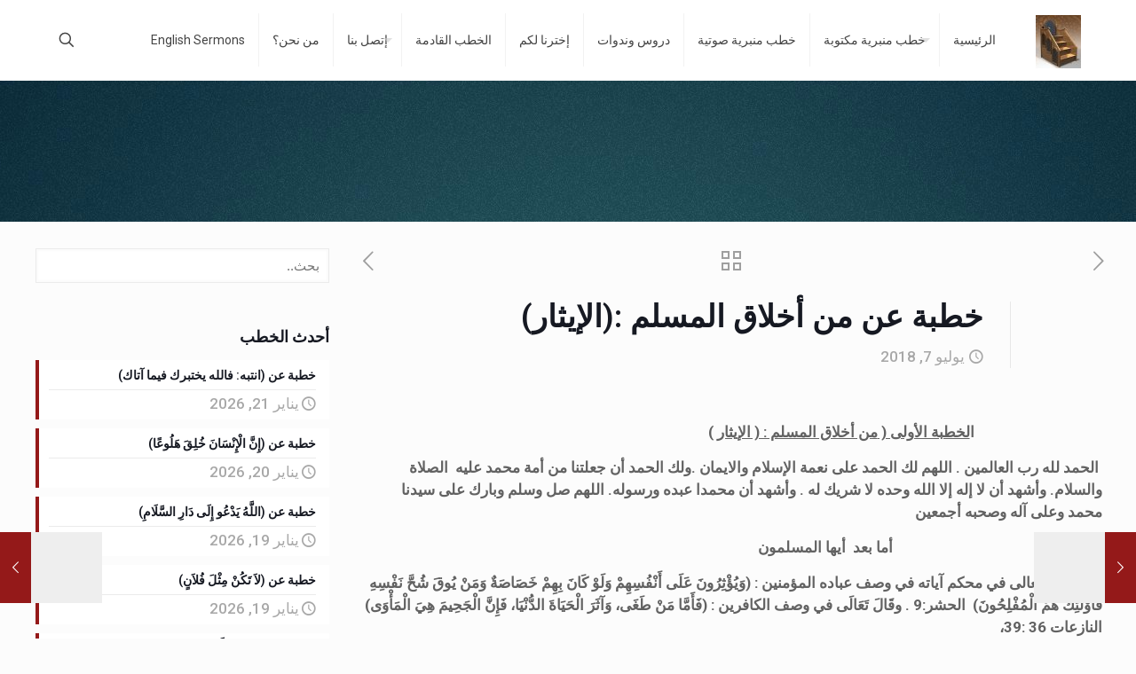

--- FILE ---
content_type: text/html; charset=UTF-8
request_url: https://hamidibrahem.com/%D8%AE%D8%B7%D8%A8%D8%A9-%D8%B9%D9%86-%D9%85%D9%86-%D8%A3%D8%AE%D9%84%D8%A7%D9%82-%D8%A7%D9%84%D9%85%D8%B3%D9%84%D9%85-%D8%A7%D9%84%D8%A5%D9%8A%D8%AB%D8%A7%D8%B1/
body_size: 38549
content:
<!DOCTYPE html>
<html dir="rtl" lang="ar" class="no-js " itemscope itemtype="https://schema.org/Article" >

<head>

<meta charset="UTF-8" />
<meta name="description" content="من أخلاق المسلم :(الإيثار)"/>
<meta property="og:url" content="https://hamidibrahem.com/%D8%AE%D8%B7%D8%A8%D8%A9-%D8%B9%D9%86-%D9%85%D9%86-%D8%A3%D8%AE%D9%84%D8%A7%D9%82-%D8%A7%D9%84%D9%85%D8%B3%D9%84%D9%85-%D8%A7%D9%84%D8%A5%D9%8A%D8%AB%D8%A7%D8%B1/"/>
<meta property="og:type" content="article"/>
<meta property="og:title" content="خطبة عن من أخلاق المسلم :(الإيثار)"/>
<meta property="og:description" content="                                    الخطبة الأولى ( من أخلاق المسلم : ( […]"/>
<link rel="alternate" hreflang="ar" href="https://hamidibrahem.com/%D8%AE%D8%B7%D8%A8%D8%A9-%D8%B9%D9%86-%D9%85%D9%86-%D8%A3%D8%AE%D9%84%D8%A7%D9%82-%D8%A7%D9%84%D9%85%D8%B3%D9%84%D9%85-%D8%A7%D9%84%D8%A5%D9%8A%D8%AB%D8%A7%D8%B1/"/>
<!-- Global site tag (gtag.js) - Google Analytics -->
<script async src="https://www.googletagmanager.com/gtag/js?id=UA-82512016-1"></script>
<script>
  window.dataLayer = window.dataLayer || [];
  function gtag(){dataLayer.push(arguments);}
  gtag('js', new Date());

  gtag('config', 'UA-82512016-1');
</script><title>من أخلاق المسلم :(الإيثار)</title>
<meta name='robots' content='max-image-preview:large' />
<meta name="format-detection" content="telephone=no">
<meta name="viewport" content="width=device-width, initial-scale=1, maximum-scale=1" />
<link rel="shortcut icon" href="https://hamidibrahem.com/wp-content/uploads/2017/05/MinbarLog.jpg#6181" type="image/x-icon" />
<link rel="apple-touch-icon" href="https://hamidibrahem.com/wp-content/uploads/2017/05/MinbarLog.jpg#6181" />
<meta name="theme-color" content="#ffffff" media="(prefers-color-scheme: light)">
<meta name="theme-color" content="#ffffff" media="(prefers-color-scheme: dark)">
<link rel='dns-prefetch' href='//www.googletagmanager.com' />
<link rel='dns-prefetch' href='//fonts.googleapis.com' />
<link rel='dns-prefetch' href='//pagead2.googlesyndication.com' />
<link rel="alternate" type="application/rss+xml" title="خطب الجمعة - حامد إبراهيم &laquo; الخلاصة" href="https://hamidibrahem.com/feed/" />
<link rel="alternate" type="application/rss+xml" title="خطب الجمعة - حامد إبراهيم &laquo; خلاصة التعليقات" href="https://hamidibrahem.com/comments/feed/" />
<link rel="alternate" type="application/rss+xml" title="خطب الجمعة - حامد إبراهيم &laquo; خطبة عن من أخلاق المسلم :(الإيثار) خلاصة التعليقات" href="https://hamidibrahem.com/%d8%ae%d8%b7%d8%a8%d8%a9-%d8%b9%d9%86-%d9%85%d9%86-%d8%a3%d8%ae%d9%84%d8%a7%d9%82-%d8%a7%d9%84%d9%85%d8%b3%d9%84%d9%85-%d8%a7%d9%84%d8%a5%d9%8a%d8%ab%d8%a7%d8%b1/feed/" />
<script type="text/javascript">
/* <![CDATA[ */
window._wpemojiSettings = {"baseUrl":"https:\/\/s.w.org\/images\/core\/emoji\/14.0.0\/72x72\/","ext":".png","svgUrl":"https:\/\/s.w.org\/images\/core\/emoji\/14.0.0\/svg\/","svgExt":".svg","source":{"concatemoji":"https:\/\/hamidibrahem.com\/wp-includes\/js\/wp-emoji-release.min.js?ver=6.4.7"}};
/*! This file is auto-generated */
!function(i,n){var o,s,e;function c(e){try{var t={supportTests:e,timestamp:(new Date).valueOf()};sessionStorage.setItem(o,JSON.stringify(t))}catch(e){}}function p(e,t,n){e.clearRect(0,0,e.canvas.width,e.canvas.height),e.fillText(t,0,0);var t=new Uint32Array(e.getImageData(0,0,e.canvas.width,e.canvas.height).data),r=(e.clearRect(0,0,e.canvas.width,e.canvas.height),e.fillText(n,0,0),new Uint32Array(e.getImageData(0,0,e.canvas.width,e.canvas.height).data));return t.every(function(e,t){return e===r[t]})}function u(e,t,n){switch(t){case"flag":return n(e,"\ud83c\udff3\ufe0f\u200d\u26a7\ufe0f","\ud83c\udff3\ufe0f\u200b\u26a7\ufe0f")?!1:!n(e,"\ud83c\uddfa\ud83c\uddf3","\ud83c\uddfa\u200b\ud83c\uddf3")&&!n(e,"\ud83c\udff4\udb40\udc67\udb40\udc62\udb40\udc65\udb40\udc6e\udb40\udc67\udb40\udc7f","\ud83c\udff4\u200b\udb40\udc67\u200b\udb40\udc62\u200b\udb40\udc65\u200b\udb40\udc6e\u200b\udb40\udc67\u200b\udb40\udc7f");case"emoji":return!n(e,"\ud83e\udef1\ud83c\udffb\u200d\ud83e\udef2\ud83c\udfff","\ud83e\udef1\ud83c\udffb\u200b\ud83e\udef2\ud83c\udfff")}return!1}function f(e,t,n){var r="undefined"!=typeof WorkerGlobalScope&&self instanceof WorkerGlobalScope?new OffscreenCanvas(300,150):i.createElement("canvas"),a=r.getContext("2d",{willReadFrequently:!0}),o=(a.textBaseline="top",a.font="600 32px Arial",{});return e.forEach(function(e){o[e]=t(a,e,n)}),o}function t(e){var t=i.createElement("script");t.src=e,t.defer=!0,i.head.appendChild(t)}"undefined"!=typeof Promise&&(o="wpEmojiSettingsSupports",s=["flag","emoji"],n.supports={everything:!0,everythingExceptFlag:!0},e=new Promise(function(e){i.addEventListener("DOMContentLoaded",e,{once:!0})}),new Promise(function(t){var n=function(){try{var e=JSON.parse(sessionStorage.getItem(o));if("object"==typeof e&&"number"==typeof e.timestamp&&(new Date).valueOf()<e.timestamp+604800&&"object"==typeof e.supportTests)return e.supportTests}catch(e){}return null}();if(!n){if("undefined"!=typeof Worker&&"undefined"!=typeof OffscreenCanvas&&"undefined"!=typeof URL&&URL.createObjectURL&&"undefined"!=typeof Blob)try{var e="postMessage("+f.toString()+"("+[JSON.stringify(s),u.toString(),p.toString()].join(",")+"));",r=new Blob([e],{type:"text/javascript"}),a=new Worker(URL.createObjectURL(r),{name:"wpTestEmojiSupports"});return void(a.onmessage=function(e){c(n=e.data),a.terminate(),t(n)})}catch(e){}c(n=f(s,u,p))}t(n)}).then(function(e){for(var t in e)n.supports[t]=e[t],n.supports.everything=n.supports.everything&&n.supports[t],"flag"!==t&&(n.supports.everythingExceptFlag=n.supports.everythingExceptFlag&&n.supports[t]);n.supports.everythingExceptFlag=n.supports.everythingExceptFlag&&!n.supports.flag,n.DOMReady=!1,n.readyCallback=function(){n.DOMReady=!0}}).then(function(){return e}).then(function(){var e;n.supports.everything||(n.readyCallback(),(e=n.source||{}).concatemoji?t(e.concatemoji):e.wpemoji&&e.twemoji&&(t(e.twemoji),t(e.wpemoji)))}))}((window,document),window._wpemojiSettings);
/* ]]> */
</script>
<link rel='stylesheet' id='layerslider-css' href='https://hamidibrahem.com/wp-content/plugins/LayerSlider/assets/static/layerslider/css/layerslider.css?ver=7.12.4' type='text/css' media='all' />
<style id='wp-emoji-styles-inline-css' type='text/css'>

	img.wp-smiley, img.emoji {
		display: inline !important;
		border: none !important;
		box-shadow: none !important;
		height: 1em !important;
		width: 1em !important;
		margin: 0 0.07em !important;
		vertical-align: -0.1em !important;
		background: none !important;
		padding: 0 !important;
	}
</style>
<link rel='stylesheet' id='wp-block-library-rtl-css' href='https://hamidibrahem.com/wp-includes/css/dist/block-library/style-rtl.min.css?ver=6.4.7' type='text/css' media='all' />
<style id='classic-theme-styles-inline-css' type='text/css'>
/*! This file is auto-generated */
.wp-block-button__link{color:#fff;background-color:#32373c;border-radius:9999px;box-shadow:none;text-decoration:none;padding:calc(.667em + 2px) calc(1.333em + 2px);font-size:1.125em}.wp-block-file__button{background:#32373c;color:#fff;text-decoration:none}
</style>
<style id='global-styles-inline-css' type='text/css'>
body{--wp--preset--color--black: #000000;--wp--preset--color--cyan-bluish-gray: #abb8c3;--wp--preset--color--white: #ffffff;--wp--preset--color--pale-pink: #f78da7;--wp--preset--color--vivid-red: #cf2e2e;--wp--preset--color--luminous-vivid-orange: #ff6900;--wp--preset--color--luminous-vivid-amber: #fcb900;--wp--preset--color--light-green-cyan: #7bdcb5;--wp--preset--color--vivid-green-cyan: #00d084;--wp--preset--color--pale-cyan-blue: #8ed1fc;--wp--preset--color--vivid-cyan-blue: #0693e3;--wp--preset--color--vivid-purple: #9b51e0;--wp--preset--gradient--vivid-cyan-blue-to-vivid-purple: linear-gradient(135deg,rgba(6,147,227,1) 0%,rgb(155,81,224) 100%);--wp--preset--gradient--light-green-cyan-to-vivid-green-cyan: linear-gradient(135deg,rgb(122,220,180) 0%,rgb(0,208,130) 100%);--wp--preset--gradient--luminous-vivid-amber-to-luminous-vivid-orange: linear-gradient(135deg,rgba(252,185,0,1) 0%,rgba(255,105,0,1) 100%);--wp--preset--gradient--luminous-vivid-orange-to-vivid-red: linear-gradient(135deg,rgba(255,105,0,1) 0%,rgb(207,46,46) 100%);--wp--preset--gradient--very-light-gray-to-cyan-bluish-gray: linear-gradient(135deg,rgb(238,238,238) 0%,rgb(169,184,195) 100%);--wp--preset--gradient--cool-to-warm-spectrum: linear-gradient(135deg,rgb(74,234,220) 0%,rgb(151,120,209) 20%,rgb(207,42,186) 40%,rgb(238,44,130) 60%,rgb(251,105,98) 80%,rgb(254,248,76) 100%);--wp--preset--gradient--blush-light-purple: linear-gradient(135deg,rgb(255,206,236) 0%,rgb(152,150,240) 100%);--wp--preset--gradient--blush-bordeaux: linear-gradient(135deg,rgb(254,205,165) 0%,rgb(254,45,45) 50%,rgb(107,0,62) 100%);--wp--preset--gradient--luminous-dusk: linear-gradient(135deg,rgb(255,203,112) 0%,rgb(199,81,192) 50%,rgb(65,88,208) 100%);--wp--preset--gradient--pale-ocean: linear-gradient(135deg,rgb(255,245,203) 0%,rgb(182,227,212) 50%,rgb(51,167,181) 100%);--wp--preset--gradient--electric-grass: linear-gradient(135deg,rgb(202,248,128) 0%,rgb(113,206,126) 100%);--wp--preset--gradient--midnight: linear-gradient(135deg,rgb(2,3,129) 0%,rgb(40,116,252) 100%);--wp--preset--font-size--small: 13px;--wp--preset--font-size--medium: 20px;--wp--preset--font-size--large: 36px;--wp--preset--font-size--x-large: 42px;--wp--preset--spacing--20: 0.44rem;--wp--preset--spacing--30: 0.67rem;--wp--preset--spacing--40: 1rem;--wp--preset--spacing--50: 1.5rem;--wp--preset--spacing--60: 2.25rem;--wp--preset--spacing--70: 3.38rem;--wp--preset--spacing--80: 5.06rem;--wp--preset--shadow--natural: 6px 6px 9px rgba(0, 0, 0, 0.2);--wp--preset--shadow--deep: 12px 12px 50px rgba(0, 0, 0, 0.4);--wp--preset--shadow--sharp: 6px 6px 0px rgba(0, 0, 0, 0.2);--wp--preset--shadow--outlined: 6px 6px 0px -3px rgba(255, 255, 255, 1), 6px 6px rgba(0, 0, 0, 1);--wp--preset--shadow--crisp: 6px 6px 0px rgba(0, 0, 0, 1);}:where(.is-layout-flex){gap: 0.5em;}:where(.is-layout-grid){gap: 0.5em;}body .is-layout-flow > .alignleft{float: left;margin-inline-start: 0;margin-inline-end: 2em;}body .is-layout-flow > .alignright{float: right;margin-inline-start: 2em;margin-inline-end: 0;}body .is-layout-flow > .aligncenter{margin-left: auto !important;margin-right: auto !important;}body .is-layout-constrained > .alignleft{float: left;margin-inline-start: 0;margin-inline-end: 2em;}body .is-layout-constrained > .alignright{float: right;margin-inline-start: 2em;margin-inline-end: 0;}body .is-layout-constrained > .aligncenter{margin-left: auto !important;margin-right: auto !important;}body .is-layout-constrained > :where(:not(.alignleft):not(.alignright):not(.alignfull)){max-width: var(--wp--style--global--content-size);margin-left: auto !important;margin-right: auto !important;}body .is-layout-constrained > .alignwide{max-width: var(--wp--style--global--wide-size);}body .is-layout-flex{display: flex;}body .is-layout-flex{flex-wrap: wrap;align-items: center;}body .is-layout-flex > *{margin: 0;}body .is-layout-grid{display: grid;}body .is-layout-grid > *{margin: 0;}:where(.wp-block-columns.is-layout-flex){gap: 2em;}:where(.wp-block-columns.is-layout-grid){gap: 2em;}:where(.wp-block-post-template.is-layout-flex){gap: 1.25em;}:where(.wp-block-post-template.is-layout-grid){gap: 1.25em;}.has-black-color{color: var(--wp--preset--color--black) !important;}.has-cyan-bluish-gray-color{color: var(--wp--preset--color--cyan-bluish-gray) !important;}.has-white-color{color: var(--wp--preset--color--white) !important;}.has-pale-pink-color{color: var(--wp--preset--color--pale-pink) !important;}.has-vivid-red-color{color: var(--wp--preset--color--vivid-red) !important;}.has-luminous-vivid-orange-color{color: var(--wp--preset--color--luminous-vivid-orange) !important;}.has-luminous-vivid-amber-color{color: var(--wp--preset--color--luminous-vivid-amber) !important;}.has-light-green-cyan-color{color: var(--wp--preset--color--light-green-cyan) !important;}.has-vivid-green-cyan-color{color: var(--wp--preset--color--vivid-green-cyan) !important;}.has-pale-cyan-blue-color{color: var(--wp--preset--color--pale-cyan-blue) !important;}.has-vivid-cyan-blue-color{color: var(--wp--preset--color--vivid-cyan-blue) !important;}.has-vivid-purple-color{color: var(--wp--preset--color--vivid-purple) !important;}.has-black-background-color{background-color: var(--wp--preset--color--black) !important;}.has-cyan-bluish-gray-background-color{background-color: var(--wp--preset--color--cyan-bluish-gray) !important;}.has-white-background-color{background-color: var(--wp--preset--color--white) !important;}.has-pale-pink-background-color{background-color: var(--wp--preset--color--pale-pink) !important;}.has-vivid-red-background-color{background-color: var(--wp--preset--color--vivid-red) !important;}.has-luminous-vivid-orange-background-color{background-color: var(--wp--preset--color--luminous-vivid-orange) !important;}.has-luminous-vivid-amber-background-color{background-color: var(--wp--preset--color--luminous-vivid-amber) !important;}.has-light-green-cyan-background-color{background-color: var(--wp--preset--color--light-green-cyan) !important;}.has-vivid-green-cyan-background-color{background-color: var(--wp--preset--color--vivid-green-cyan) !important;}.has-pale-cyan-blue-background-color{background-color: var(--wp--preset--color--pale-cyan-blue) !important;}.has-vivid-cyan-blue-background-color{background-color: var(--wp--preset--color--vivid-cyan-blue) !important;}.has-vivid-purple-background-color{background-color: var(--wp--preset--color--vivid-purple) !important;}.has-black-border-color{border-color: var(--wp--preset--color--black) !important;}.has-cyan-bluish-gray-border-color{border-color: var(--wp--preset--color--cyan-bluish-gray) !important;}.has-white-border-color{border-color: var(--wp--preset--color--white) !important;}.has-pale-pink-border-color{border-color: var(--wp--preset--color--pale-pink) !important;}.has-vivid-red-border-color{border-color: var(--wp--preset--color--vivid-red) !important;}.has-luminous-vivid-orange-border-color{border-color: var(--wp--preset--color--luminous-vivid-orange) !important;}.has-luminous-vivid-amber-border-color{border-color: var(--wp--preset--color--luminous-vivid-amber) !important;}.has-light-green-cyan-border-color{border-color: var(--wp--preset--color--light-green-cyan) !important;}.has-vivid-green-cyan-border-color{border-color: var(--wp--preset--color--vivid-green-cyan) !important;}.has-pale-cyan-blue-border-color{border-color: var(--wp--preset--color--pale-cyan-blue) !important;}.has-vivid-cyan-blue-border-color{border-color: var(--wp--preset--color--vivid-cyan-blue) !important;}.has-vivid-purple-border-color{border-color: var(--wp--preset--color--vivid-purple) !important;}.has-vivid-cyan-blue-to-vivid-purple-gradient-background{background: var(--wp--preset--gradient--vivid-cyan-blue-to-vivid-purple) !important;}.has-light-green-cyan-to-vivid-green-cyan-gradient-background{background: var(--wp--preset--gradient--light-green-cyan-to-vivid-green-cyan) !important;}.has-luminous-vivid-amber-to-luminous-vivid-orange-gradient-background{background: var(--wp--preset--gradient--luminous-vivid-amber-to-luminous-vivid-orange) !important;}.has-luminous-vivid-orange-to-vivid-red-gradient-background{background: var(--wp--preset--gradient--luminous-vivid-orange-to-vivid-red) !important;}.has-very-light-gray-to-cyan-bluish-gray-gradient-background{background: var(--wp--preset--gradient--very-light-gray-to-cyan-bluish-gray) !important;}.has-cool-to-warm-spectrum-gradient-background{background: var(--wp--preset--gradient--cool-to-warm-spectrum) !important;}.has-blush-light-purple-gradient-background{background: var(--wp--preset--gradient--blush-light-purple) !important;}.has-blush-bordeaux-gradient-background{background: var(--wp--preset--gradient--blush-bordeaux) !important;}.has-luminous-dusk-gradient-background{background: var(--wp--preset--gradient--luminous-dusk) !important;}.has-pale-ocean-gradient-background{background: var(--wp--preset--gradient--pale-ocean) !important;}.has-electric-grass-gradient-background{background: var(--wp--preset--gradient--electric-grass) !important;}.has-midnight-gradient-background{background: var(--wp--preset--gradient--midnight) !important;}.has-small-font-size{font-size: var(--wp--preset--font-size--small) !important;}.has-medium-font-size{font-size: var(--wp--preset--font-size--medium) !important;}.has-large-font-size{font-size: var(--wp--preset--font-size--large) !important;}.has-x-large-font-size{font-size: var(--wp--preset--font-size--x-large) !important;}
.wp-block-navigation a:where(:not(.wp-element-button)){color: inherit;}
:where(.wp-block-post-template.is-layout-flex){gap: 1.25em;}:where(.wp-block-post-template.is-layout-grid){gap: 1.25em;}
:where(.wp-block-columns.is-layout-flex){gap: 2em;}:where(.wp-block-columns.is-layout-grid){gap: 2em;}
.wp-block-pullquote{font-size: 1.5em;line-height: 1.6;}
</style>
<link rel='stylesheet' id='contact-form-7-css' href='https://hamidibrahem.com/wp-content/plugins/contact-form-7/includes/css/styles.css?ver=5.9.8' type='text/css' media='all' />
<link rel='stylesheet' id='contact-form-7-rtl-css' href='https://hamidibrahem.com/wp-content/plugins/contact-form-7/includes/css/styles-rtl.css?ver=5.9.8' type='text/css' media='all' />
<link rel='stylesheet' id='ditty-displays-css' href='https://hamidibrahem.com/wp-content/plugins/ditty-news-ticker/build/dittyDisplays.css?ver=3.1.46' type='text/css' media='all' />
<link rel='stylesheet' id='ditty-fontawesome-css' href='https://hamidibrahem.com/wp-content/plugins/ditty-news-ticker/includes/libs/fontawesome-6.4.0/css/all.css?ver=6.4.0' type='text/css' media='' />
<link rel='stylesheet' id='sr7css-css' href='//hamidibrahem.com/wp-content/plugins/revslider/public/css/sr7.css?ver=6.7.19' type='text/css' media='all' />
<link rel='stylesheet' id='ivory-search-styles-css' href='https://hamidibrahem.com/wp-content/plugins/add-search-to-menu/public/css/ivory-search.min.css?ver=5.5.7' type='text/css' media='all' />
<link rel='stylesheet' id='mfn-be-css' href='https://hamidibrahem.com/wp-content/themes/betheme/css/be.css?ver=27.3.8' type='text/css' media='all' />
<link rel='stylesheet' id='mfn-animations-css' href='https://hamidibrahem.com/wp-content/themes/betheme/assets/animations/animations.min.css?ver=27.3.8' type='text/css' media='all' />
<link rel='stylesheet' id='mfn-font-awesome-css' href='https://hamidibrahem.com/wp-content/themes/betheme/fonts/fontawesome/fontawesome.css?ver=27.3.8' type='text/css' media='all' />
<link rel='stylesheet' id='mfn-jplayer-css' href='https://hamidibrahem.com/wp-content/themes/betheme/assets/jplayer/css/jplayer.blue.monday.min.css?ver=27.3.8' type='text/css' media='all' />
<link rel='stylesheet' id='mfn-responsive-css' href='https://hamidibrahem.com/wp-content/themes/betheme/css/responsive.css?ver=27.3.8' type='text/css' media='all' />
<link rel='stylesheet' id='mfn-fonts-css' href='https://fonts.googleapis.com/css?family=Roboto%3A1%2C300%2C400%2C400italic%2C500%2C600%2C700%2C700italic%7CLora%3A1%2C300%2C400%2C400italic%2C500%2C600%2C700%2C700italic&#038;display=swap&#038;ver=6.4.7' type='text/css' media='all' />
<link rel='stylesheet' id='tablepress-default-css' href='https://hamidibrahem.com/wp-content/plugins/tablepress/css/build/default-rtl.css?ver=2.4.2' type='text/css' media='all' />
<style id='mfn-dynamic-inline-css' type='text/css'>
html{background-image:url(https://13.40.30.214/wp-content/uploads/2021/01/Gray-plain-website-background-2.jpg#11207);background-repeat:no-repeat;background-position:center top}body:not(.template-slider) #Header_wrapper{background-image:url(https://hamidibrahem.com/wp-content/uploads/2019/08/Gray-plain-website-background.jpg#8884);background-repeat:no-repeat;background-position:center top}
html{background-color:#FCFCFC}#Wrapper,#Content,.mfn-popup .mfn-popup-content,.mfn-off-canvas-sidebar .mfn-off-canvas-content-wrapper,.mfn-cart-holder,.mfn-header-login,#Top_bar .search_wrapper,#Top_bar .top_bar_right .mfn-live-search-box,.column_livesearch .mfn-live-search-wrapper,.column_livesearch .mfn-live-search-box{background-color:#FCFCFC}.layout-boxed.mfn-bebuilder-header.mfn-ui #Wrapper .mfn-only-sample-content{background-color:#FCFCFC}body:not(.template-slider) #Header{min-height:250px}body.header-below:not(.template-slider) #Header{padding-top:250px}#Footer .widgets_wrapper{padding:70px 0}.has-search-overlay.search-overlay-opened #search-overlay{background-color:rgba(0,0,0,0.6)}.elementor-page.elementor-default #Content .the_content .section_wrapper{max-width:100%}.elementor-page.elementor-default #Content .section.the_content{width:100%}.elementor-page.elementor-default #Content .section_wrapper .the_content_wrapper{margin-left:0;margin-right:0;width:100%}body,button,span.date_label,.timeline_items li h3 span,input[type="submit"],input[type="reset"],input[type="button"],input[type="date"],input[type="text"],input[type="password"],input[type="tel"],input[type="email"],textarea,select,.offer_li .title h3,.mfn-menu-item-megamenu{font-family:"Roboto",-apple-system,BlinkMacSystemFont,"Segoe UI",Roboto,Oxygen-Sans,Ubuntu,Cantarell,"Helvetica Neue",sans-serif}#menu > ul > li > a,a.action_button,#overlay-menu ul li a{font-family:"Roboto",-apple-system,BlinkMacSystemFont,"Segoe UI",Roboto,Oxygen-Sans,Ubuntu,Cantarell,"Helvetica Neue",sans-serif}#Subheader .title{font-family:"Lora",-apple-system,BlinkMacSystemFont,"Segoe UI",Roboto,Oxygen-Sans,Ubuntu,Cantarell,"Helvetica Neue",sans-serif}h1,h2,h3,h4,.text-logo #logo{font-family:"Roboto",-apple-system,BlinkMacSystemFont,"Segoe UI",Roboto,Oxygen-Sans,Ubuntu,Cantarell,"Helvetica Neue",sans-serif}h5,h6{font-family:"Roboto",-apple-system,BlinkMacSystemFont,"Segoe UI",Roboto,Oxygen-Sans,Ubuntu,Cantarell,"Helvetica Neue",sans-serif}blockquote{font-family:"Roboto",-apple-system,BlinkMacSystemFont,"Segoe UI",Roboto,Oxygen-Sans,Ubuntu,Cantarell,"Helvetica Neue",sans-serif}.chart_box .chart .num,.counter .desc_wrapper .number-wrapper,.how_it_works .image .number,.pricing-box .plan-header .price,.quick_fact .number-wrapper,.woocommerce .product div.entry-summary .price{font-family:"Roboto",-apple-system,BlinkMacSystemFont,"Segoe UI",Roboto,Oxygen-Sans,Ubuntu,Cantarell,"Helvetica Neue",sans-serif}body,.mfn-menu-item-megamenu{font-size:17px;line-height:25px;font-weight:500;letter-spacing:0px}.big{font-size:20px;line-height:28px;font-weight:400;letter-spacing:0px}#menu > ul > li > a,a.action_button,#overlay-menu ul li a{font-size:14px;font-weight:400;letter-spacing:0px}#overlay-menu ul li a{line-height:21px}#Subheader .title{font-size:32px;line-height:35px;font-weight:700;letter-spacing:1px}h1,.text-logo #logo{font-size:48px;line-height:50px;font-weight:600;letter-spacing:0px}h2{font-size:30px;line-height:34px;font-weight:600;letter-spacing:0px}h3,.woocommerce ul.products li.product h3,.woocommerce #customer_login h2{font-size:25px;line-height:29px;font-weight:600;letter-spacing:0px}h4,.woocommerce .woocommerce-order-details__title,.woocommerce .wc-bacs-bank-details-heading,.woocommerce .woocommerce-customer-details h2{font-size:21px;line-height:25px;font-weight:500;letter-spacing:0px}h5{font-size:15px;line-height:25px;font-weight:700;letter-spacing:0px}h6{font-size:14px;line-height:25px;font-weight:600;letter-spacing:0px}#Intro .intro-title{font-size:70px;line-height:70px;font-weight:400;letter-spacing:0px}@media only screen and (min-width:768px) and (max-width:959px){body,.mfn-menu-item-megamenu{font-size:14px;line-height:21px;font-weight:500;letter-spacing:0px}.big{font-size:17px;line-height:24px;font-weight:400;letter-spacing:0px}#menu > ul > li > a,a.action_button,#overlay-menu ul li a{font-size:13px;font-weight:400;letter-spacing:0px}#overlay-menu ul li a{line-height:19.5px}#Subheader .title{font-size:27px;line-height:30px;font-weight:700;letter-spacing:1px}h1,.text-logo #logo{font-size:41px;line-height:43px;font-weight:600;letter-spacing:0px}h2{font-size:26px;line-height:29px;font-weight:600;letter-spacing:0px}h3,.woocommerce ul.products li.product h3,.woocommerce #customer_login h2{font-size:21px;line-height:25px;font-weight:600;letter-spacing:0px}h4,.woocommerce .woocommerce-order-details__title,.woocommerce .wc-bacs-bank-details-heading,.woocommerce .woocommerce-customer-details h2{font-size:18px;line-height:21px;font-weight:500;letter-spacing:0px}h5{font-size:13px;line-height:21px;font-weight:700;letter-spacing:0px}h6{font-size:13px;line-height:21px;font-weight:600;letter-spacing:0px}#Intro .intro-title{font-size:60px;line-height:60px;font-weight:400;letter-spacing:0px}blockquote{font-size:15px}.chart_box .chart .num{font-size:45px;line-height:45px}.counter .desc_wrapper .number-wrapper{font-size:45px;line-height:45px}.counter .desc_wrapper .title{font-size:14px;line-height:18px}.faq .question .title{font-size:14px}.fancy_heading .title{font-size:38px;line-height:38px}.offer .offer_li .desc_wrapper .title h3{font-size:32px;line-height:32px}.offer_thumb_ul li.offer_thumb_li .desc_wrapper .title h3{font-size:32px;line-height:32px}.pricing-box .plan-header h2{font-size:27px;line-height:27px}.pricing-box .plan-header .price > span{font-size:40px;line-height:40px}.pricing-box .plan-header .price sup.currency{font-size:18px;line-height:18px}.pricing-box .plan-header .price sup.period{font-size:14px;line-height:14px}.quick_fact .number-wrapper{font-size:80px;line-height:80px}.trailer_box .desc h2{font-size:27px;line-height:27px}.widget > h3{font-size:17px;line-height:20px}}@media only screen and (min-width:480px) and (max-width:767px){body,.mfn-menu-item-megamenu{font-size:13px;line-height:19px;font-weight:500;letter-spacing:0px}.big{font-size:15px;line-height:21px;font-weight:400;letter-spacing:0px}#menu > ul > li > a,a.action_button,#overlay-menu ul li a{font-size:13px;font-weight:400;letter-spacing:0px}#overlay-menu ul li a{line-height:19.5px}#Subheader .title{font-size:24px;line-height:26px;font-weight:700;letter-spacing:1px}h1,.text-logo #logo{font-size:36px;line-height:38px;font-weight:600;letter-spacing:0px}h2{font-size:23px;line-height:26px;font-weight:600;letter-spacing:0px}h3,.woocommerce ul.products li.product h3,.woocommerce #customer_login h2{font-size:19px;line-height:22px;font-weight:600;letter-spacing:0px}h4,.woocommerce .woocommerce-order-details__title,.woocommerce .wc-bacs-bank-details-heading,.woocommerce .woocommerce-customer-details h2{font-size:16px;line-height:19px;font-weight:500;letter-spacing:0px}h5{font-size:13px;line-height:19px;font-weight:700;letter-spacing:0px}h6{font-size:13px;line-height:19px;font-weight:600;letter-spacing:0px}#Intro .intro-title{font-size:53px;line-height:53px;font-weight:400;letter-spacing:0px}blockquote{font-size:14px}.chart_box .chart .num{font-size:40px;line-height:40px}.counter .desc_wrapper .number-wrapper{font-size:40px;line-height:40px}.counter .desc_wrapper .title{font-size:13px;line-height:16px}.faq .question .title{font-size:13px}.fancy_heading .title{font-size:34px;line-height:34px}.offer .offer_li .desc_wrapper .title h3{font-size:28px;line-height:28px}.offer_thumb_ul li.offer_thumb_li .desc_wrapper .title h3{font-size:28px;line-height:28px}.pricing-box .plan-header h2{font-size:24px;line-height:24px}.pricing-box .plan-header .price > span{font-size:34px;line-height:34px}.pricing-box .plan-header .price sup.currency{font-size:16px;line-height:16px}.pricing-box .plan-header .price sup.period{font-size:13px;line-height:13px}.quick_fact .number-wrapper{font-size:70px;line-height:70px}.trailer_box .desc h2{font-size:24px;line-height:24px}.widget > h3{font-size:16px;line-height:19px}}@media only screen and (max-width:479px){body,.mfn-menu-item-megamenu{font-size:13px;line-height:19px;font-weight:500;letter-spacing:0px}.big{font-size:13px;line-height:19px;font-weight:400;letter-spacing:0px}#menu > ul > li > a,a.action_button,#overlay-menu ul li a{font-size:13px;font-weight:400;letter-spacing:0px}#overlay-menu ul li a{line-height:19.5px}#Subheader .title{font-size:19px;line-height:21px;font-weight:700;letter-spacing:1px}h1,.text-logo #logo{font-size:29px;line-height:30px;font-weight:600;letter-spacing:0px}h2{font-size:18px;line-height:20px;font-weight:600;letter-spacing:0px}h3,.woocommerce ul.products li.product h3,.woocommerce #customer_login h2{font-size:15px;line-height:19px;font-weight:600;letter-spacing:0px}h4,.woocommerce .woocommerce-order-details__title,.woocommerce .wc-bacs-bank-details-heading,.woocommerce .woocommerce-customer-details h2{font-size:13px;line-height:19px;font-weight:500;letter-spacing:0px}h5{font-size:13px;line-height:19px;font-weight:700;letter-spacing:0px}h6{font-size:13px;line-height:19px;font-weight:600;letter-spacing:0px}#Intro .intro-title{font-size:42px;line-height:42px;font-weight:400;letter-spacing:0px}blockquote{font-size:13px}.chart_box .chart .num{font-size:35px;line-height:35px}.counter .desc_wrapper .number-wrapper{font-size:35px;line-height:35px}.counter .desc_wrapper .title{font-size:13px;line-height:26px}.faq .question .title{font-size:13px}.fancy_heading .title{font-size:30px;line-height:30px}.offer .offer_li .desc_wrapper .title h3{font-size:26px;line-height:26px}.offer_thumb_ul li.offer_thumb_li .desc_wrapper .title h3{font-size:26px;line-height:26px}.pricing-box .plan-header h2{font-size:21px;line-height:21px}.pricing-box .plan-header .price > span{font-size:32px;line-height:32px}.pricing-box .plan-header .price sup.currency{font-size:14px;line-height:14px}.pricing-box .plan-header .price sup.period{font-size:13px;line-height:13px}.quick_fact .number-wrapper{font-size:60px;line-height:60px}.trailer_box .desc h2{font-size:21px;line-height:21px}.widget > h3{font-size:15px;line-height:18px}}.with_aside .sidebar.columns{width:30%}.with_aside .sections_group{width:70%}.aside_both .sidebar.columns{width:25%}.aside_both .sidebar.sidebar-1{margin-left:-75%}.aside_both .sections_group{width:50%;margin-left:25%}@media only screen and (min-width:1240px){#Wrapper,.with_aside .content_wrapper{max-width:1240px}body.layout-boxed.mfn-header-scrolled .mfn-header-tmpl.mfn-sticky-layout-width{max-width:1240px;left:0;right:0;margin-left:auto;margin-right:auto}body.layout-boxed:not(.mfn-header-scrolled) .mfn-header-tmpl.mfn-header-layout-width,body.layout-boxed .mfn-header-tmpl.mfn-header-layout-width:not(.mfn-hasSticky){max-width:1240px;left:0;right:0;margin-left:auto;margin-right:auto}body.layout-boxed.mfn-bebuilder-header.mfn-ui .mfn-only-sample-content{max-width:1240px;margin-left:auto;margin-right:auto}.section_wrapper,.container{max-width:1220px}.layout-boxed.header-boxed #Top_bar.is-sticky{max-width:1240px}}@media only screen and (max-width:767px){#Wrapper{max-width:calc(100% - 67px)}.content_wrapper .section_wrapper,.container,.four.columns .widget-area{max-width:550px !important;padding-left:33px;padding-right:33px}}  .button-default .button,.button-flat .button,.button-round .button{background-color:#f7f7f7;color:#747474}.button-stroke .button{border-color:#f7f7f7;color:#747474}.button-stroke .button:hover{background-color:#f7f7f7;color:#fff}.button-default .button_theme,.button-default button,.button-default input[type="button"],.button-default input[type="reset"],.button-default input[type="submit"],.button-flat .button_theme,.button-flat button,.button-flat input[type="button"],.button-flat input[type="reset"],.button-flat input[type="submit"],.button-round .button_theme,.button-round button,.button-round input[type="button"],.button-round input[type="reset"],.button-round input[type="submit"],.woocommerce #respond input#submit,.woocommerce a.button:not(.default),.woocommerce button.button,.woocommerce input.button,.woocommerce #respond input#submit:hover,.woocommerce a.button:hover,.woocommerce button.button:hover,.woocommerce input.button:hover{color:#ffffff}.button-default #respond input#submit.alt.disabled,.button-default #respond input#submit.alt.disabled:hover,.button-default #respond input#submit.alt:disabled,.button-default #respond input#submit.alt:disabled:hover,.button-default #respond input#submit.alt:disabled[disabled],.button-default #respond input#submit.alt:disabled[disabled]:hover,.button-default a.button.alt.disabled,.button-default a.button.alt.disabled:hover,.button-default a.button.alt:disabled,.button-default a.button.alt:disabled:hover,.button-default a.button.alt:disabled[disabled],.button-default a.button.alt:disabled[disabled]:hover,.button-default button.button.alt.disabled,.button-default button.button.alt.disabled:hover,.button-default button.button.alt:disabled,.button-default button.button.alt:disabled:hover,.button-default button.button.alt:disabled[disabled],.button-default button.button.alt:disabled[disabled]:hover,.button-default input.button.alt.disabled,.button-default input.button.alt.disabled:hover,.button-default input.button.alt:disabled,.button-default input.button.alt:disabled:hover,.button-default input.button.alt:disabled[disabled],.button-default input.button.alt:disabled[disabled]:hover,.button-default #respond input#submit.alt,.button-default a.button.alt,.button-default button.button.alt,.button-default input.button.alt,.button-default #respond input#submit.alt:hover,.button-default a.button.alt:hover,.button-default button.button.alt:hover,.button-default input.button.alt:hover,.button-flat #respond input#submit.alt.disabled,.button-flat #respond input#submit.alt.disabled:hover,.button-flat #respond input#submit.alt:disabled,.button-flat #respond input#submit.alt:disabled:hover,.button-flat #respond input#submit.alt:disabled[disabled],.button-flat #respond input#submit.alt:disabled[disabled]:hover,.button-flat a.button.alt.disabled,.button-flat a.button.alt.disabled:hover,.button-flat a.button.alt:disabled,.button-flat a.button.alt:disabled:hover,.button-flat a.button.alt:disabled[disabled],.button-flat a.button.alt:disabled[disabled]:hover,.button-flat button.button.alt.disabled,.button-flat button.button.alt.disabled:hover,.button-flat button.button.alt:disabled,.button-flat button.button.alt:disabled:hover,.button-flat button.button.alt:disabled[disabled],.button-flat button.button.alt:disabled[disabled]:hover,.button-flat input.button.alt.disabled,.button-flat input.button.alt.disabled:hover,.button-flat input.button.alt:disabled,.button-flat input.button.alt:disabled:hover,.button-flat input.button.alt:disabled[disabled],.button-flat input.button.alt:disabled[disabled]:hover,.button-flat #respond input#submit.alt,.button-flat a.button.alt,.button-flat button.button.alt,.button-flat input.button.alt,.button-flat #respond input#submit.alt:hover,.button-flat a.button.alt:hover,.button-flat button.button.alt:hover,.button-flat input.button.alt:hover,.button-round #respond input#submit.alt.disabled,.button-round #respond input#submit.alt.disabled:hover,.button-round #respond input#submit.alt:disabled,.button-round #respond input#submit.alt:disabled:hover,.button-round #respond input#submit.alt:disabled[disabled],.button-round #respond input#submit.alt:disabled[disabled]:hover,.button-round a.button.alt.disabled,.button-round a.button.alt.disabled:hover,.button-round a.button.alt:disabled,.button-round a.button.alt:disabled:hover,.button-round a.button.alt:disabled[disabled],.button-round a.button.alt:disabled[disabled]:hover,.button-round button.button.alt.disabled,.button-round button.button.alt.disabled:hover,.button-round button.button.alt:disabled,.button-round button.button.alt:disabled:hover,.button-round button.button.alt:disabled[disabled],.button-round button.button.alt:disabled[disabled]:hover,.button-round input.button.alt.disabled,.button-round input.button.alt.disabled:hover,.button-round input.button.alt:disabled,.button-round input.button.alt:disabled:hover,.button-round input.button.alt:disabled[disabled],.button-round input.button.alt:disabled[disabled]:hover,.button-round #respond input#submit.alt,.button-round a.button.alt,.button-round button.button.alt,.button-round input.button.alt,.button-round #respond input#submit.alt:hover,.button-round a.button.alt:hover,.button-round button.button.alt:hover,.button-round input.button.alt:hover{background-color:#0089F7;color:#ffffff}.button-stroke.woocommerce a.button:not(.default),.button-stroke .woocommerce a.button:not(.default),.button-stroke #respond input#submit.alt.disabled,.button-stroke #respond input#submit.alt.disabled:hover,.button-stroke #respond input#submit.alt:disabled,.button-stroke #respond input#submit.alt:disabled:hover,.button-stroke #respond input#submit.alt:disabled[disabled],.button-stroke #respond input#submit.alt:disabled[disabled]:hover,.button-stroke a.button.alt.disabled,.button-stroke a.button.alt.disabled:hover,.button-stroke a.button.alt:disabled,.button-stroke a.button.alt:disabled:hover,.button-stroke a.button.alt:disabled[disabled],.button-stroke a.button.alt:disabled[disabled]:hover,.button-stroke button.button.alt.disabled,.button-stroke button.button.alt.disabled:hover,.button-stroke button.button.alt:disabled,.button-stroke button.button.alt:disabled:hover,.button-stroke button.button.alt:disabled[disabled],.button-stroke button.button.alt:disabled[disabled]:hover,.button-stroke input.button.alt.disabled,.button-stroke input.button.alt.disabled:hover,.button-stroke input.button.alt:disabled,.button-stroke input.button.alt:disabled:hover,.button-stroke input.button.alt:disabled[disabled],.button-stroke input.button.alt:disabled[disabled]:hover,.button-stroke #respond input#submit.alt,.button-stroke a.button.alt,.button-stroke button.button.alt,.button-stroke input.button.alt{border-color:#0089F7;background:none;color:#0089F7}.button-stroke.woocommerce a.button:not(.default):hover,.button-stroke .woocommerce a.button:not(.default):hover,.button-stroke #respond input#submit.alt:hover,.button-stroke a.button.alt:hover,.button-stroke button.button.alt:hover,.button-stroke input.button.alt:hover,.button-stroke a.action_button:hover{background-color:#0089F7;color:#ffffff}.action_button,.action_button:hover{background-color:#0089f7;color:#ffffff}.button-stroke a.action_button{border-color:#0089f7}.footer_button{color:#a71a1a!important;background:#b70a0a}.button-stroke .footer_button{border-color:#b70a0a}.button-stroke .footer_button:hover{background-color:#b70a0a !important}.button-custom.woocommerce .button,.button-custom .button,.button-custom .action_button,.button-custom .footer_button,.button-custom button,.button-custom button.button,.button-custom input[type="button"],.button-custom input[type="reset"],.button-custom input[type="submit"],.button-custom .woocommerce #respond input#submit,.button-custom .woocommerce a.button,.button-custom .woocommerce button.button,.button-custom .woocommerce input.button,.button-custom:where(body:not(.woocommerce-block-theme-has-button-styles)) .woocommerce button.button:disabled[disabled]{font-family:Roboto;font-size:14px;line-height:14px;font-weight:400;letter-spacing:0px;padding:12px 20px 12px 20px;border-width:0px;border-radius:0px;border-color:transparent}body.button-custom .button{color:#626262;background-color:#dbdddf;border-color:transparent}body.button-custom .button:hover{color:#626262;background-color:#d3d3d3;border-color:transparent}body .button-custom .button_theme,body.button-custom .button_theme,.button-custom button,.button-custom input[type="button"],.button-custom input[type="reset"],.button-custom input[type="submit"],.button-custom .woocommerce #respond input#submit,body.button-custom.woocommerce a.button:not(.default),.button-custom .woocommerce button.button,.button-custom .woocommerce input.button,.button-custom .woocommerce a.button_theme:not(.default){color:#ffffff;background-color:#0095eb;border-color:transparent;box-shadow:unset}body .button-custom .button_theme:hover,body.button-custom .button_theme:hover,.button-custom button:hover,.button-custom input[type="button"]:hover,.button-custom input[type="reset"]:hover,.button-custom input[type="submit"]:hover,.button-custom .woocommerce #respond input#submit:hover,body.button-custom.woocommerce .button:not(.default):hover,body.button-custom.woocommerce a.button:not(.default):hover,.button-custom .woocommerce button.button:hover,.button-custom .woocommerce input.button:hover,.button-custom .woocommerce a.button_theme:not(.default):hover{color:#ffffff;background-color:#007cc3;border-color:transparent}body.button-custom .action_button{color:#626262;background-color:#dbdddf;border-color:transparent;box-shadow:unset}body.button-custom .action_button:hover{color:#626262;background-color:#d3d3d3;border-color:transparent}.button-custom #respond input#submit.alt.disabled,.button-custom #respond input#submit.alt.disabled:hover,.button-custom #respond input#submit.alt:disabled,.button-custom #respond input#submit.alt:disabled:hover,.button-custom #respond input#submit.alt:disabled[disabled],.button-custom #respond input#submit.alt:disabled[disabled]:hover,.button-custom a.button.alt.disabled,.button-custom a.button.alt.disabled:hover,.button-custom a.button.alt:disabled,.button-custom a.button.alt:disabled:hover,.button-custom a.button.alt:disabled[disabled],.button-custom a.button.alt:disabled[disabled]:hover,.button-custom button.button.alt.disabled,.button-custom button.button.alt.disabled:hover,.button-custom button.button.alt:disabled,.button-custom button.button.alt:disabled:hover,.button-custom button.button.alt:disabled[disabled],.button-custom button.button.alt:disabled[disabled]:hover,.button-custom input.button.alt.disabled,.button-custom input.button.alt.disabled:hover,.button-custom input.button.alt:disabled,.button-custom input.button.alt:disabled:hover,.button-custom input.button.alt:disabled[disabled],.button-custom input.button.alt:disabled[disabled]:hover,.button-custom #respond input#submit.alt,.button-custom a.button.alt,.button-custom button.button.alt,.button-custom input.button.alt{line-height:14px;padding:12px 20px 12px 20px;color:#ffffff;background-color:#0095eb;font-family:Roboto;font-size:14px;font-weight:400;letter-spacing:0px;border-width:0px;border-radius:0px}.button-custom #respond input#submit.alt:hover,.button-custom a.button.alt:hover,.button-custom button.button.alt:hover,.button-custom input.button.alt:hover,.button-custom a.action_button:hover{color:#ffffff;background-color:#007cc3}#Top_bar #logo,.header-fixed #Top_bar #logo,.header-plain #Top_bar #logo,.header-transparent #Top_bar #logo{height:60px;line-height:60px;padding:15px 0}.logo-overflow #Top_bar:not(.is-sticky) .logo{height:90px}#Top_bar .menu > li > a{padding:15px 0}.menu-highlight:not(.header-creative) #Top_bar .menu > li > a{margin:20px 0}.header-plain:not(.menu-highlight) #Top_bar .menu > li > a span:not(.description){line-height:90px}.header-fixed #Top_bar .menu > li > a{padding:30px 0}@media only screen and (max-width:767px){.mobile-header-mini #Top_bar #logo{height:50px!important;line-height:50px!important;margin:5px 0}}#Top_bar #logo img.svg{width:100px}.image_frame,.wp-caption{border-width:0px}.alert{border-radius:0px}#Top_bar .top_bar_right .top-bar-right-input input{width:200px}.mfn-live-search-box .mfn-live-search-list{max-height:300px}#Side_slide{right:-250px;width:250px}#Side_slide.left{left:-250px}.blog-teaser li .desc-wrapper .desc{background-position-y:-1px}.mfn-free-delivery-info{--mfn-free-delivery-bar:#0089F7;--mfn-free-delivery-bg:rgba(0,0,0,0.1);--mfn-free-delivery-achieved:#0089F7}@media only screen and ( max-width:767px ){}@media only screen and (min-width:1240px){body:not(.header-simple) #Top_bar #menu{display:block!important}.tr-menu #Top_bar #menu{background:none!important}#Top_bar .menu > li > ul.mfn-megamenu > li{float:left}#Top_bar .menu > li > ul.mfn-megamenu > li.mfn-megamenu-cols-1{width:100%}#Top_bar .menu > li > ul.mfn-megamenu > li.mfn-megamenu-cols-2{width:50%}#Top_bar .menu > li > ul.mfn-megamenu > li.mfn-megamenu-cols-3{width:33.33%}#Top_bar .menu > li > ul.mfn-megamenu > li.mfn-megamenu-cols-4{width:25%}#Top_bar .menu > li > ul.mfn-megamenu > li.mfn-megamenu-cols-5{width:20%}#Top_bar .menu > li > ul.mfn-megamenu > li.mfn-megamenu-cols-6{width:16.66%}#Top_bar .menu > li > ul.mfn-megamenu > li > ul{display:block!important;position:inherit;left:auto;top:auto;border-width:0 1px 0 0}#Top_bar .menu > li > ul.mfn-megamenu > li:last-child > ul{border:0}#Top_bar .menu > li > ul.mfn-megamenu > li > ul li{width:auto}#Top_bar .menu > li > ul.mfn-megamenu a.mfn-megamenu-title{text-transform:uppercase;font-weight:400;background:none}#Top_bar .menu > li > ul.mfn-megamenu a .menu-arrow{display:none}.menuo-right #Top_bar .menu > li > ul.mfn-megamenu{left:0;width:98%!important;margin:0 1%;padding:20px 0}.menuo-right #Top_bar .menu > li > ul.mfn-megamenu-bg{box-sizing:border-box}#Top_bar .menu > li > ul.mfn-megamenu-bg{padding:20px 166px 20px 20px;background-repeat:no-repeat;background-position:right bottom}.rtl #Top_bar .menu > li > ul.mfn-megamenu-bg{padding-left:166px;padding-right:20px;background-position:left bottom}#Top_bar .menu > li > ul.mfn-megamenu-bg > li{background:none}#Top_bar .menu > li > ul.mfn-megamenu-bg > li a{border:none}#Top_bar .menu > li > ul.mfn-megamenu-bg > li > ul{background:none!important;-webkit-box-shadow:0 0 0 0;-moz-box-shadow:0 0 0 0;box-shadow:0 0 0 0}.mm-vertical #Top_bar .container{position:relative}.mm-vertical #Top_bar .top_bar_left{position:static}.mm-vertical #Top_bar .menu > li ul{box-shadow:0 0 0 0 transparent!important;background-image:none}.mm-vertical #Top_bar .menu > li > ul.mfn-megamenu{padding:20px 0}.mm-vertical.header-plain #Top_bar .menu > li > ul.mfn-megamenu{width:100%!important;margin:0}.mm-vertical #Top_bar .menu > li > ul.mfn-megamenu > li{display:table-cell;float:none!important;width:10%;padding:0 15px;border-right:1px solid rgba(0,0,0,0.05)}.mm-vertical #Top_bar .menu > li > ul.mfn-megamenu > li:last-child{border-right-width:0}.mm-vertical #Top_bar .menu > li > ul.mfn-megamenu > li.hide-border{border-right-width:0}.mm-vertical #Top_bar .menu > li > ul.mfn-megamenu > li a{border-bottom-width:0;padding:9px 15px;line-height:120%}.mm-vertical #Top_bar .menu > li > ul.mfn-megamenu a.mfn-megamenu-title{font-weight:700}.rtl .mm-vertical #Top_bar .menu > li > ul.mfn-megamenu > li:first-child{border-right-width:0}.rtl .mm-vertical #Top_bar .menu > li > ul.mfn-megamenu > li:last-child{border-right-width:1px}body.header-shop #Top_bar #menu{display:flex!important;background-color:transparent}.header-shop #Top_bar.is-sticky .top_bar_row_second{display:none}.header-plain:not(.menuo-right) #Header .top_bar_left{width:auto!important}.header-stack.header-center #Top_bar #menu{display:inline-block!important}.header-simple #Top_bar #menu{display:none;height:auto;width:300px;bottom:auto;top:100%;right:1px;position:absolute;margin:0}.header-simple #Header a.responsive-menu-toggle{display:block;right:10px}.header-simple #Top_bar #menu > ul{width:100%;float:left}.header-simple #Top_bar #menu ul li{width:100%;padding-bottom:0;border-right:0;position:relative}.header-simple #Top_bar #menu ul li a{padding:0 20px;margin:0;display:block;height:auto;line-height:normal;border:none}.header-simple #Top_bar #menu ul li a:not(.menu-toggle):after{display:none}.header-simple #Top_bar #menu ul li a span{border:none;line-height:44px;display:inline;padding:0}.header-simple #Top_bar #menu ul li.submenu .menu-toggle{display:block;position:absolute;right:0;top:0;width:44px;height:44px;line-height:44px;font-size:30px;font-weight:300;text-align:center;cursor:pointer;color:#444;opacity:0.33;transform:unset}.header-simple #Top_bar #menu ul li.submenu .menu-toggle:after{content:"+";position:static}.header-simple #Top_bar #menu ul li.hover > .menu-toggle:after{content:"-"}.header-simple #Top_bar #menu ul li.hover a{border-bottom:0}.header-simple #Top_bar #menu ul.mfn-megamenu li .menu-toggle{display:none}.header-simple #Top_bar #menu ul li ul{position:relative!important;left:0!important;top:0;padding:0;margin:0!important;width:auto!important;background-image:none}.header-simple #Top_bar #menu ul li ul li{width:100%!important;display:block;padding:0}.header-simple #Top_bar #menu ul li ul li a{padding:0 20px 0 30px}.header-simple #Top_bar #menu ul li ul li a .menu-arrow{display:none}.header-simple #Top_bar #menu ul li ul li a span{padding:0}.header-simple #Top_bar #menu ul li ul li a span:after{display:none!important}.header-simple #Top_bar .menu > li > ul.mfn-megamenu a.mfn-megamenu-title{text-transform:uppercase;font-weight:400}.header-simple #Top_bar .menu > li > ul.mfn-megamenu > li > ul{display:block!important;position:inherit;left:auto;top:auto}.header-simple #Top_bar #menu ul li ul li ul{border-left:0!important;padding:0;top:0}.header-simple #Top_bar #menu ul li ul li ul li a{padding:0 20px 0 40px}.rtl.header-simple #Top_bar #menu{left:1px;right:auto}.rtl.header-simple #Top_bar a.responsive-menu-toggle{left:10px;right:auto}.rtl.header-simple #Top_bar #menu ul li.submenu .menu-toggle{left:0;right:auto}.rtl.header-simple #Top_bar #menu ul li ul{left:auto!important;right:0!important}.rtl.header-simple #Top_bar #menu ul li ul li a{padding:0 30px 0 20px}.rtl.header-simple #Top_bar #menu ul li ul li ul li a{padding:0 40px 0 20px}.menu-highlight #Top_bar .menu > li{margin:0 2px}.menu-highlight:not(.header-creative) #Top_bar .menu > li > a{padding:0;-webkit-border-radius:5px;border-radius:5px}.menu-highlight #Top_bar .menu > li > a:after{display:none}.menu-highlight #Top_bar .menu > li > a span:not(.description){line-height:50px}.menu-highlight #Top_bar .menu > li > a span.description{display:none}.menu-highlight.header-stack #Top_bar .menu > li > a{margin:10px 0!important}.menu-highlight.header-stack #Top_bar .menu > li > a span:not(.description){line-height:40px}.menu-highlight.header-simple #Top_bar #menu ul li,.menu-highlight.header-creative #Top_bar #menu ul li{margin:0}.menu-highlight.header-simple #Top_bar #menu ul li > a,.menu-highlight.header-creative #Top_bar #menu ul li > a{-webkit-border-radius:0;border-radius:0}.menu-highlight:not(.header-fixed):not(.header-simple) #Top_bar.is-sticky .menu > li > a{margin:10px 0!important;padding:5px 0!important}.menu-highlight:not(.header-fixed):not(.header-simple) #Top_bar.is-sticky .menu > li > a span{line-height:30px!important}.header-modern.menu-highlight.menuo-right .menu_wrapper{margin-right:20px}.menu-line-below #Top_bar .menu > li > a:not(.menu-toggle):after{top:auto;bottom:-4px}.menu-line-below #Top_bar.is-sticky .menu > li > a:not(.menu-toggle):after{top:auto;bottom:-4px}.menu-line-below-80 #Top_bar:not(.is-sticky) .menu > li > a:not(.menu-toggle):after{height:4px;left:10%;top:50%;margin-top:20px;width:80%}.menu-line-below-80-1 #Top_bar:not(.is-sticky) .menu > li > a:not(.menu-toggle):after{height:1px;left:10%;top:50%;margin-top:20px;width:80%}.menu-link-color #Top_bar .menu > li > a:not(.menu-toggle):after{display:none!important}.menu-arrow-top #Top_bar .menu > li > a:after{background:none repeat scroll 0 0 rgba(0,0,0,0)!important;border-color:#ccc transparent transparent;border-style:solid;border-width:7px 7px 0;display:block;height:0;left:50%;margin-left:-7px;top:0!important;width:0}.menu-arrow-top #Top_bar.is-sticky .menu > li > a:after{top:0!important}.menu-arrow-bottom #Top_bar .menu > li > a:after{background:none!important;border-color:transparent transparent #ccc;border-style:solid;border-width:0 7px 7px;display:block;height:0;left:50%;margin-left:-7px;top:auto;bottom:0;width:0}.menu-arrow-bottom #Top_bar.is-sticky .menu > li > a:after{top:auto;bottom:0}.menuo-no-borders #Top_bar .menu > li > a span{border-width:0!important}.menuo-no-borders #Header_creative #Top_bar .menu > li > a span{border-bottom-width:0}.menuo-no-borders.header-plain #Top_bar a#header_cart,.menuo-no-borders.header-plain #Top_bar a#search_button,.menuo-no-borders.header-plain #Top_bar .wpml-languages,.menuo-no-borders.header-plain #Top_bar a.action_button{border-width:0}.menuo-right #Top_bar .menu_wrapper{float:right}.menuo-right.header-stack:not(.header-center) #Top_bar .menu_wrapper{margin-right:150px}body.header-creative{padding-left:50px}body.header-creative.header-open{padding-left:250px}body.error404,body.under-construction,body.template-blank,body.under-construction.header-rtl.header-creative.header-open{padding-left:0!important;padding-right:0!important}.header-creative.footer-fixed #Footer,.header-creative.footer-sliding #Footer,.header-creative.footer-stick #Footer.is-sticky{box-sizing:border-box;padding-left:50px}.header-open.footer-fixed #Footer,.header-open.footer-sliding #Footer,.header-creative.footer-stick #Footer.is-sticky{padding-left:250px}.header-rtl.header-creative.footer-fixed #Footer,.header-rtl.header-creative.footer-sliding #Footer,.header-rtl.header-creative.footer-stick #Footer.is-sticky{padding-left:0;padding-right:50px}.header-rtl.header-open.footer-fixed #Footer,.header-rtl.header-open.footer-sliding #Footer,.header-rtl.header-creative.footer-stick #Footer.is-sticky{padding-right:250px}#Header_creative{background-color:#fff;position:fixed;width:250px;height:100%;left:-200px;top:0;z-index:9002;-webkit-box-shadow:2px 0 4px 2px rgba(0,0,0,.15);box-shadow:2px 0 4px 2px rgba(0,0,0,.15)}#Header_creative .container{width:100%}#Header_creative .creative-wrapper{opacity:0;margin-right:50px}#Header_creative a.creative-menu-toggle{display:block;width:34px;height:34px;line-height:34px;font-size:22px;text-align:center;position:absolute;top:10px;right:8px;border-radius:3px}.admin-bar #Header_creative a.creative-menu-toggle{top:42px}#Header_creative #Top_bar{position:static;width:100%}#Header_creative #Top_bar .top_bar_left{width:100%!important;float:none}#Header_creative #Top_bar .logo{float:none;text-align:center;margin:15px 0}#Header_creative #Top_bar #menu{background-color:transparent}#Header_creative #Top_bar .menu_wrapper{float:none;margin:0 0 30px}#Header_creative #Top_bar .menu > li{width:100%;float:none;position:relative}#Header_creative #Top_bar .menu > li > a{padding:0;text-align:center}#Header_creative #Top_bar .menu > li > a:after{display:none}#Header_creative #Top_bar .menu > li > a span{border-right:0;border-bottom-width:1px;line-height:38px}#Header_creative #Top_bar .menu li ul{left:100%;right:auto;top:0;box-shadow:2px 2px 2px 0 rgba(0,0,0,0.03);-webkit-box-shadow:2px 2px 2px 0 rgba(0,0,0,0.03)}#Header_creative #Top_bar .menu > li > ul.mfn-megamenu{margin:0;width:700px!important}#Header_creative #Top_bar .menu > li > ul.mfn-megamenu > li > ul{left:0}#Header_creative #Top_bar .menu li ul li a{padding-top:9px;padding-bottom:8px}#Header_creative #Top_bar .menu li ul li ul{top:0}#Header_creative #Top_bar .menu > li > a span.description{display:block;font-size:13px;line-height:28px!important;clear:both}.menuo-arrows #Top_bar .menu > li.submenu > a > span:after{content:unset!important}#Header_creative #Top_bar .top_bar_right{width:100%!important;float:left;height:auto;margin-bottom:35px;text-align:center;padding:0 20px;top:0;-webkit-box-sizing:border-box;-moz-box-sizing:border-box;box-sizing:border-box}#Header_creative #Top_bar .top_bar_right:before{content:none}#Header_creative #Top_bar .top_bar_right .top_bar_right_wrapper{flex-wrap:wrap;justify-content:center}#Header_creative #Top_bar .top_bar_right .top-bar-right-icon,#Header_creative #Top_bar .top_bar_right .wpml-languages,#Header_creative #Top_bar .top_bar_right .top-bar-right-button,#Header_creative #Top_bar .top_bar_right .top-bar-right-input{min-height:30px;margin:5px}#Header_creative #Top_bar .search_wrapper{left:100%;top:auto}#Header_creative #Top_bar .banner_wrapper{display:block;text-align:center}#Header_creative #Top_bar .banner_wrapper img{max-width:100%;height:auto;display:inline-block}#Header_creative #Action_bar{display:none;position:absolute;bottom:0;top:auto;clear:both;padding:0 20px;box-sizing:border-box}#Header_creative #Action_bar .contact_details{width:100%;text-align:center;margin-bottom:20px}#Header_creative #Action_bar .contact_details li{padding:0}#Header_creative #Action_bar .social{float:none;text-align:center;padding:5px 0 15px}#Header_creative #Action_bar .social li{margin-bottom:2px}#Header_creative #Action_bar .social-menu{float:none;text-align:center}#Header_creative #Action_bar .social-menu li{border-color:rgba(0,0,0,.1)}#Header_creative .social li a{color:rgba(0,0,0,.5)}#Header_creative .social li a:hover{color:#000}#Header_creative .creative-social{position:absolute;bottom:10px;right:0;width:50px}#Header_creative .creative-social li{display:block;float:none;width:100%;text-align:center;margin-bottom:5px}.header-creative .fixed-nav.fixed-nav-prev{margin-left:50px}.header-creative.header-open .fixed-nav.fixed-nav-prev{margin-left:250px}.menuo-last #Header_creative #Top_bar .menu li.last ul{top:auto;bottom:0}.header-open #Header_creative{left:0}.header-open #Header_creative .creative-wrapper{opacity:1;margin:0!important}.header-open #Header_creative .creative-menu-toggle,.header-open #Header_creative .creative-social{display:none}.header-open #Header_creative #Action_bar{display:block}body.header-rtl.header-creative{padding-left:0;padding-right:50px}.header-rtl #Header_creative{left:auto;right:-200px}.header-rtl #Header_creative .creative-wrapper{margin-left:50px;margin-right:0}.header-rtl #Header_creative a.creative-menu-toggle{left:8px;right:auto}.header-rtl #Header_creative .creative-social{left:0;right:auto}.header-rtl #Footer #back_to_top.sticky{right:125px}.header-rtl #popup_contact{right:70px}.header-rtl #Header_creative #Top_bar .menu li ul{left:auto;right:100%}.header-rtl #Header_creative #Top_bar .search_wrapper{left:auto;right:100%}.header-rtl .fixed-nav.fixed-nav-prev{margin-left:0!important}.header-rtl .fixed-nav.fixed-nav-next{margin-right:50px}body.header-rtl.header-creative.header-open{padding-left:0;padding-right:250px!important}.header-rtl.header-open #Header_creative{left:auto;right:0}.header-rtl.header-open #Footer #back_to_top.sticky{right:325px}.header-rtl.header-open #popup_contact{right:270px}.header-rtl.header-open .fixed-nav.fixed-nav-next{margin-right:250px}#Header_creative.active{left:-1px}.header-rtl #Header_creative.active{left:auto;right:-1px}#Header_creative.active .creative-wrapper{opacity:1;margin:0}.header-creative .vc_row[data-vc-full-width]{padding-left:50px}.header-creative.header-open .vc_row[data-vc-full-width]{padding-left:250px}.header-open .vc_parallax .vc_parallax-inner{left:auto;width:calc(100% - 250px)}.header-open.header-rtl .vc_parallax .vc_parallax-inner{left:0;right:auto}#Header_creative.scroll{height:100%;overflow-y:auto}#Header_creative.scroll:not(.dropdown) .menu li ul{display:none!important}#Header_creative.scroll #Action_bar{position:static}#Header_creative.dropdown{outline:none}#Header_creative.dropdown #Top_bar .menu_wrapper{float:left;width:100%}#Header_creative.dropdown #Top_bar #menu ul li{position:relative;float:left}#Header_creative.dropdown #Top_bar #menu ul li a:not(.menu-toggle):after{display:none}#Header_creative.dropdown #Top_bar #menu ul li a span{line-height:38px;padding:0}#Header_creative.dropdown #Top_bar #menu ul li.submenu .menu-toggle{display:block;position:absolute;right:0;top:0;width:38px;height:38px;line-height:38px;font-size:26px;font-weight:300;text-align:center;cursor:pointer;color:#444;opacity:0.33;z-index:203}#Header_creative.dropdown #Top_bar #menu ul li.submenu .menu-toggle:after{content:"+";position:static}#Header_creative.dropdown #Top_bar #menu ul li.hover > .menu-toggle:after{content:"-"}#Header_creative.dropdown #Top_bar #menu ul.sub-menu li:not(:last-of-type) a{border-bottom:0}#Header_creative.dropdown #Top_bar #menu ul.mfn-megamenu li .menu-toggle{display:none}#Header_creative.dropdown #Top_bar #menu ul li ul{position:relative!important;left:0!important;top:0;padding:0;margin-left:0!important;width:auto!important;background-image:none}#Header_creative.dropdown #Top_bar #menu ul li ul li{width:100%!important}#Header_creative.dropdown #Top_bar #menu ul li ul li a{padding:0 10px;text-align:center}#Header_creative.dropdown #Top_bar #menu ul li ul li a .menu-arrow{display:none}#Header_creative.dropdown #Top_bar #menu ul li ul li a span{padding:0}#Header_creative.dropdown #Top_bar #menu ul li ul li a span:after{display:none!important}#Header_creative.dropdown #Top_bar .menu > li > ul.mfn-megamenu a.mfn-megamenu-title{text-transform:uppercase;font-weight:400}#Header_creative.dropdown #Top_bar .menu > li > ul.mfn-megamenu > li > ul{display:block!important;position:inherit;left:auto;top:auto}#Header_creative.dropdown #Top_bar #menu ul li ul li ul{border-left:0!important;padding:0;top:0}#Header_creative{transition:left .5s ease-in-out,right .5s ease-in-out}#Header_creative .creative-wrapper{transition:opacity .5s ease-in-out,margin 0s ease-in-out .5s}#Header_creative.active .creative-wrapper{transition:opacity .5s ease-in-out,margin 0s ease-in-out}}@media only screen and (min-width:1240px){#Top_bar.is-sticky{position:fixed!important;width:100%;left:0;top:-60px;height:60px;z-index:701;background:#fff;opacity:.97;-webkit-box-shadow:0 2px 5px 0 rgba(0,0,0,0.1);-moz-box-shadow:0 2px 5px 0 rgba(0,0,0,0.1);box-shadow:0 2px 5px 0 rgba(0,0,0,0.1)}.layout-boxed.header-boxed #Top_bar.is-sticky{left:50%;-webkit-transform:translateX(-50%);transform:translateX(-50%)}#Top_bar.is-sticky .top_bar_left,#Top_bar.is-sticky .top_bar_right,#Top_bar.is-sticky .top_bar_right:before{background:none;box-shadow:unset}#Top_bar.is-sticky .logo{width:auto;margin:0 30px 0 20px;padding:0}#Top_bar.is-sticky #logo,#Top_bar.is-sticky .custom-logo-link{padding:5px 0!important;height:50px!important;line-height:50px!important}.logo-no-sticky-padding #Top_bar.is-sticky #logo{height:60px!important;line-height:60px!important}#Top_bar.is-sticky #logo img.logo-main{display:none}#Top_bar.is-sticky #logo img.logo-sticky{display:inline;max-height:35px}.logo-sticky-width-auto #Top_bar.is-sticky #logo img.logo-sticky{width:auto}#Top_bar.is-sticky .menu_wrapper{clear:none}#Top_bar.is-sticky .menu_wrapper .menu > li > a{padding:15px 0}#Top_bar.is-sticky .menu > li > a,#Top_bar.is-sticky .menu > li > a span{line-height:30px}#Top_bar.is-sticky .menu > li > a:after{top:auto;bottom:-4px}#Top_bar.is-sticky .menu > li > a span.description{display:none}#Top_bar.is-sticky .secondary_menu_wrapper,#Top_bar.is-sticky .banner_wrapper{display:none}.header-overlay #Top_bar.is-sticky{display:none}.sticky-dark #Top_bar.is-sticky,.sticky-dark #Top_bar.is-sticky #menu{background:rgba(0,0,0,.8)}.sticky-dark #Top_bar.is-sticky .menu > li:not(.current-menu-item) > a{color:#fff}.sticky-dark #Top_bar.is-sticky .top_bar_right .top-bar-right-icon{color:rgba(255,255,255,.9)}.sticky-dark #Top_bar.is-sticky .top_bar_right .top-bar-right-icon svg .path{stroke:rgba(255,255,255,.9)}.sticky-dark #Top_bar.is-sticky .wpml-languages a.active,.sticky-dark #Top_bar.is-sticky .wpml-languages ul.wpml-lang-dropdown{background:rgba(0,0,0,0.1);border-color:rgba(0,0,0,0.1)}.sticky-white #Top_bar.is-sticky,.sticky-white #Top_bar.is-sticky #menu{background:rgba(255,255,255,.8)}.sticky-white #Top_bar.is-sticky .menu > li:not(.current-menu-item) > a{color:#222}.sticky-white #Top_bar.is-sticky .top_bar_right .top-bar-right-icon{color:rgba(0,0,0,.8)}.sticky-white #Top_bar.is-sticky .top_bar_right .top-bar-right-icon svg .path{stroke:rgba(0,0,0,.8)}.sticky-white #Top_bar.is-sticky .wpml-languages a.active,.sticky-white #Top_bar.is-sticky .wpml-languages ul.wpml-lang-dropdown{background:rgba(255,255,255,0.1);border-color:rgba(0,0,0,0.1)}}@media only screen and (min-width:768px) and (max-width:1240px){.header_placeholder{height:0!important}}@media only screen and (max-width:1239px){#Top_bar #menu{display:none;height:auto;width:300px;bottom:auto;top:100%;right:1px;position:absolute;margin:0}#Top_bar a.responsive-menu-toggle{display:block}#Top_bar #menu > ul{width:100%;float:left}#Top_bar #menu ul li{width:100%;padding-bottom:0;border-right:0;position:relative}#Top_bar #menu ul li a{padding:0 25px;margin:0;display:block;height:auto;line-height:normal;border:none}#Top_bar #menu ul li a:not(.menu-toggle):after{display:none}#Top_bar #menu ul li a span{border:none;line-height:44px;display:inline;padding:0}#Top_bar #menu ul li a span.description{margin:0 0 0 5px}#Top_bar #menu ul li.submenu .menu-toggle{display:block;position:absolute;right:15px;top:0;width:44px;height:44px;line-height:44px;font-size:30px;font-weight:300;text-align:center;cursor:pointer;color:#444;opacity:0.33;transform:unset}#Top_bar #menu ul li.submenu .menu-toggle:after{content:"+";position:static}#Top_bar #menu ul li.hover > .menu-toggle:after{content:"-"}#Top_bar #menu ul li.hover a{border-bottom:0}#Top_bar #menu ul li a span:after{display:none!important}#Top_bar #menu ul.mfn-megamenu li .menu-toggle{display:none}.menuo-arrows.keyboard-support #Top_bar .menu > li.submenu > a:not(.menu-toggle):after,.menuo-arrows:not(.keyboard-support) #Top_bar .menu > li.submenu > a:not(.menu-toggle)::after{display:none !important}#Top_bar #menu ul li ul{position:relative!important;left:0!important;top:0;padding:0;margin-left:0!important;width:auto!important;background-image:none!important;box-shadow:0 0 0 0 transparent!important;-webkit-box-shadow:0 0 0 0 transparent!important}#Top_bar #menu ul li ul li{width:100%!important}#Top_bar #menu ul li ul li a{padding:0 20px 0 35px}#Top_bar #menu ul li ul li a .menu-arrow{display:none}#Top_bar #menu ul li ul li a span{padding:0}#Top_bar #menu ul li ul li a span:after{display:none!important}#Top_bar .menu > li > ul.mfn-megamenu a.mfn-megamenu-title{text-transform:uppercase;font-weight:400}#Top_bar .menu > li > ul.mfn-megamenu > li > ul{display:block!important;position:inherit;left:auto;top:auto}#Top_bar #menu ul li ul li ul{border-left:0!important;padding:0;top:0}#Top_bar #menu ul li ul li ul li a{padding:0 20px 0 45px}#Header #menu > ul > li.current-menu-item > a,#Header #menu > ul > li.current_page_item > a,#Header #menu > ul > li.current-menu-parent > a,#Header #menu > ul > li.current-page-parent > a,#Header #menu > ul > li.current-menu-ancestor > a,#Header #menu > ul > li.current_page_ancestor > a{background:rgba(0,0,0,.02)}.rtl #Top_bar #menu{left:1px;right:auto}.rtl #Top_bar a.responsive-menu-toggle{left:20px;right:auto}.rtl #Top_bar #menu ul li.submenu .menu-toggle{left:15px;right:auto;border-left:none;border-right:1px solid #eee;transform:unset}.rtl #Top_bar #menu ul li ul{left:auto!important;right:0!important}.rtl #Top_bar #menu ul li ul li a{padding:0 30px 0 20px}.rtl #Top_bar #menu ul li ul li ul li a{padding:0 40px 0 20px}.header-stack .menu_wrapper a.responsive-menu-toggle{position:static!important;margin:11px 0!important}.header-stack .menu_wrapper #menu{left:0;right:auto}.rtl.header-stack #Top_bar #menu{left:auto;right:0}.admin-bar #Header_creative{top:32px}.header-creative.layout-boxed{padding-top:85px}.header-creative.layout-full-width #Wrapper{padding-top:60px}#Header_creative{position:fixed;width:100%;left:0!important;top:0;z-index:1001}#Header_creative .creative-wrapper{display:block!important;opacity:1!important}#Header_creative .creative-menu-toggle,#Header_creative .creative-social{display:none!important;opacity:1!important}#Header_creative #Top_bar{position:static;width:100%}#Header_creative #Top_bar .one{display:flex}#Header_creative #Top_bar #logo,#Header_creative #Top_bar .custom-logo-link{height:50px;line-height:50px;padding:5px 0}#Header_creative #Top_bar #logo img.logo-sticky{max-height:40px!important}#Header_creative #logo img.logo-main{display:none}#Header_creative #logo img.logo-sticky{display:inline-block}.logo-no-sticky-padding #Header_creative #Top_bar #logo{height:60px;line-height:60px;padding:0}.logo-no-sticky-padding #Header_creative #Top_bar #logo img.logo-sticky{max-height:60px!important}#Header_creative #Action_bar{display:none}#Header_creative #Top_bar .top_bar_right:before{content:none}#Header_creative.scroll{overflow:visible!important}}#Header_wrapper,#Intro{background-color:#13162f}#Subheader{background-color:rgba(247,247,247,1)}.header-classic #Action_bar,.header-stack #Action_bar{background-color:#2C2C2C}#Sliding-top{background-color:#545454}#Sliding-top a.sliding-top-control{border-right-color:#545454}#Sliding-top.st-center a.sliding-top-control,#Sliding-top.st-left a.sliding-top-control{border-top-color:#545454}#Footer{background-color:#545454}body,ul.timeline_items,.icon_box a .desc,.icon_box a:hover .desc,.feature_list ul li a,.list_item a,.list_item a:hover,.widget_recent_entries ul li a,.flat_box a,.flat_box a:hover,.story_box .desc,.content_slider.carousel  ul li a .title,.content_slider.flat.description ul li .desc,.content_slider.flat.description ul li a .desc{color:#626262}.themecolor,.opening_hours .opening_hours_wrapper li span,.fancy_heading_icon .icon_top,.fancy_heading_arrows .icon-right-dir,.fancy_heading_arrows .icon-left-dir,.fancy_heading_line .title,.button-love a.mfn-love,.format-link .post-title .icon-link,.pager-single > span,.pager-single a:hover,.widget_meta ul,.widget_pages ul,.widget_rss ul,.widget_mfn_recent_comments ul li:after,.widget_archive ul,.widget_recent_comments ul li:after,.widget_nav_menu ul,.woocommerce ul.products li.product .price,.shop_slider .shop_slider_ul li .item_wrapper .price,.woocommerce-page ul.products li.product .price,.widget_price_filter .price_label .from,.widget_price_filter .price_label .to,.woocommerce ul.product_list_widget li .quantity .amount,.woocommerce .product div.entry-summary .price,.woocommerce .star-rating span,#Error_404 .error_pic i,.style-simple #Filters .filters_wrapper ul li a:hover,.style-simple #Filters .filters_wrapper ul li.current-cat a,.style-simple .quick_fact .title{color:#941919}.themebg,#comments .commentlist > li .reply a.comment-reply-link,#Filters .filters_wrapper ul li a:hover,#Filters .filters_wrapper ul li.current-cat a,.fixed-nav .arrow,.offer_thumb .slider_pagination a:before,.offer_thumb .slider_pagination a.selected:after,.pager .pages a:hover,.pager .pages a.active,.pager .pages span.page-numbers.current,.pager-single span:after,.portfolio_group.exposure .portfolio-item .desc-inner .line,.Recent_posts ul li .desc:after,.Recent_posts ul li .photo .c,.slider_pagination a.selected,.slider_pagination .slick-active a,.slider_pagination a.selected:after,.slider_pagination .slick-active a:after,.testimonials_slider .slider_images,.testimonials_slider .slider_images a:after,.testimonials_slider .slider_images:before,#Top_bar .header-cart-count,#Top_bar .header-wishlist-count,.widget_categories ul,.widget_mfn_menu ul li a:hover,.widget_mfn_menu ul li.current-menu-item:not(.current-menu-ancestor) > a,.widget_mfn_menu ul li.current_page_item:not(.current_page_ancestor) > a,.widget_product_categories ul,.widget_recent_entries ul li:after,.woocommerce-account table.my_account_orders .order-number a,.woocommerce-MyAccount-navigation ul li.is-active a,.style-simple .accordion .question:after,.style-simple .faq .question:after,.style-simple .icon_box .desc_wrapper .title:before,.style-simple #Filters .filters_wrapper ul li a:after,.style-simple .article_box .desc_wrapper p:after,.style-simple .sliding_box .desc_wrapper:after,.style-simple .trailer_box:hover .desc,.tp-bullets.simplebullets.round .bullet.selected,.tp-bullets.simplebullets.round .bullet.selected:after,.tparrows.default,.tp-bullets.tp-thumbs .bullet.selected:after{background-color:#941919}.Latest_news ul li .photo,.Recent_posts.blog_news ul li .photo,.style-simple .opening_hours .opening_hours_wrapper li label,.style-simple .timeline_items li:hover h3,.style-simple .timeline_items li:nth-child(even):hover h3,.style-simple .timeline_items li:hover .desc,.style-simple .timeline_items li:nth-child(even):hover,.style-simple .offer_thumb .slider_pagination a.selected{border-color:#941919}a{color:#941919}a:hover{color:rgba(148,25,25,0.8)}*::-moz-selection{background-color:#941919}*::selection{background-color:#941919}.blockquote p.author span,.counter .desc_wrapper .title,.article_box .desc_wrapper p,.team .desc_wrapper p.subtitle,.pricing-box .plan-header p.subtitle,.pricing-box .plan-header .price sup.period,.chart_box p,.fancy_heading .inside,.fancy_heading_line .slogan,.post-meta,.post-meta a,.post-footer,.post-footer a span.label,.pager .pages a,.button-love a .label,.pager-single a,#comments .commentlist > li .comment-author .says,.fixed-nav .desc .date,.filters_buttons li.label,.Recent_posts ul li a .desc .date,.widget_recent_entries ul li .post-date,.tp_recent_tweets .twitter_time,.widget_price_filter .price_label,.shop-filters .woocommerce-result-count,.woocommerce ul.product_list_widget li .quantity,.widget_shopping_cart ul.product_list_widget li dl,.product_meta .posted_in,.woocommerce .shop_table .product-name .variation > dd,.shipping-calculator-button:after,.shop_slider .shop_slider_ul li .item_wrapper .price del,.woocommerce .product .entry-summary .woocommerce-product-rating .woocommerce-review-link,.woocommerce .product.style-default .entry-summary .product_meta .tagged_as,.woocommerce .tagged_as,.wishlist .sku_wrapper,.woocommerce .column_product_rating .woocommerce-review-link,.woocommerce #reviews #comments ol.commentlist li .comment-text p.meta .woocommerce-review__verified,.woocommerce #reviews #comments ol.commentlist li .comment-text p.meta .woocommerce-review__dash,.woocommerce #reviews #comments ol.commentlist li .comment-text p.meta .woocommerce-review__published-date,.testimonials_slider .testimonials_slider_ul li .author span,.testimonials_slider .testimonials_slider_ul li .author span a,.Latest_news ul li .desc_footer,.share-simple-wrapper .icons a{color:#a8a8a8}h1,h1 a,h1 a:hover,.text-logo #logo{color:#161922}h2,h2 a,h2 a:hover{color:#161922}h3,h3 a,h3 a:hover{color:#161922}h4,h4 a,h4 a:hover,.style-simple .sliding_box .desc_wrapper h4{color:#161922}h5,h5 a,h5 a:hover{color:#5f6271}h6,h6 a,h6 a:hover,a.content_link .title{color:#161922}.woocommerce #respond .comment-reply-title,.woocommerce #reviews #comments ol.commentlist li .comment-text p.meta .woocommerce-review__author{color:#161922}.dropcap,.highlight:not(.highlight_image){background-color:#941919}.button-default .button_theme,.button-default button,.button-default input[type="button"],.button-default input[type="reset"],.button-default input[type="submit"],.button-flat .button_theme,.button-flat button,.button-flat input[type="button"],.button-flat input[type="reset"],.button-flat input[type="submit"],.button-round .button_theme,.button-round button,.button-round input[type="button"],.button-round input[type="reset"],.button-round input[type="submit"],.woocommerce #respond input#submit,.woocommerce a.button:not(.default),.woocommerce button.button,.woocommerce input.button,.woocommerce #respond input#submit:hover,.woocommerce a.button:not(.default):hover,.woocommerce button.button:hover,.woocommerce input.button:hover{background-color:#941919}.button-stroke .button_theme,.button-stroke .button_theme .button_icon i,.button-stroke button,.button-stroke input[type="submit"],.button-stroke input[type="reset"],.button-stroke input[type="button"],.button-stroke .woocommerce #respond input#submit,.button-stroke .woocommerce a.button:not(.default),.button-stroke .woocommerce button.button,.button-stroke.woocommerce input.button{border-color:#941919;color:#941919 !important}.button-stroke .button_theme:hover,.button-stroke button:hover,.button-stroke input[type="submit"]:hover,.button-stroke input[type="reset"]:hover,.button-stroke input[type="button"]:hover{background-color:#941919}.button-default .single_add_to_cart_button,.button-flat .single_add_to_cart_button,.button-round .single_add_to_cart_button,.button-default .woocommerce .button:disabled,.button-flat .woocommerce .button:disabled,.button-round .woocommerce .button:disabled,.button-default .woocommerce .button.alt,.button-flat .woocommerce .button.alt,.button-round .woocommerce .button.alt{background-color:#941919!important}.button-stroke .single_add_to_cart_button:hover,.button-stroke #place_order:hover{background-color:#941919!important}a.mfn-link{color:#656B6F}a.mfn-link-2 span,a:hover.mfn-link-2 span:before,a.hover.mfn-link-2 span:before,a.mfn-link-5 span,a.mfn-link-8:after,a.mfn-link-8:before{background:#941919}a:hover.mfn-link{color:#941919}a.mfn-link-2 span:before,a:hover.mfn-link-4:before,a:hover.mfn-link-4:after,a.hover.mfn-link-4:before,a.hover.mfn-link-4:after,a.mfn-link-5:before,a.mfn-link-7:after,a.mfn-link-7:before{background:#941919}a.mfn-link-6:before{border-bottom-color:#941919}.column_column ul,.column_column ol,.the_content_wrapper ul,.the_content_wrapper ol{color:#737E86}hr.hr_color,.hr_color hr,.hr_dots span{color:#941919;background:#941919}.hr_zigzag i{color:#941919}.highlight-left:after,.highlight-right:after{background:#941919}@media only screen and (max-width:767px){.highlight-left .wrap:first-child,.highlight-right .wrap:last-child{background:#941919}}#Header .top_bar_left,.header-classic #Top_bar,.header-plain #Top_bar,.header-stack #Top_bar,.header-split #Top_bar,.header-fixed #Top_bar,.header-below #Top_bar,#Header_creative,#Top_bar #menu,.sticky-tb-color #Top_bar.is-sticky{background-color:#ffffff}#Top_bar .top_bar_right:before{background-color:#e3e3e3}#Header .top_bar_right{background-color:#f5f5f5}#Top_bar .menu > li > a,#Top_bar .top_bar_right a:not(.action_button){color:#444444}#Top_bar .menu > li.current-menu-item > a,#Top_bar .menu > li.current_page_item > a,#Top_bar .menu > li.current-menu-parent > a,#Top_bar .menu > li.current-page-parent > a,#Top_bar .menu > li.current-menu-ancestor > a,#Top_bar .menu > li.current-page-ancestor > a,#Top_bar .menu > li.current_page_ancestor > a,#Top_bar .menu > li.hover > a{color:#941919}#Top_bar .menu > li a:after{background:#941919}.menu-highlight #Top_bar #menu > ul > li.current-menu-item > a,.menu-highlight #Top_bar #menu > ul > li.current_page_item > a,.menu-highlight #Top_bar #menu > ul > li.current-menu-parent > a,.menu-highlight #Top_bar #menu > ul > li.current-page-parent > a,.menu-highlight #Top_bar #menu > ul > li.current-menu-ancestor > a,.menu-highlight #Top_bar #menu > ul > li.current-page-ancestor > a,.menu-highlight #Top_bar #menu > ul > li.current_page_ancestor > a,.menu-highlight #Top_bar #menu > ul > li.hover > a{background:#941919}.menu-arrow-bottom #Top_bar .menu > li > a:after{border-bottom-color:#941919}.menu-arrow-top #Top_bar .menu > li > a:after{border-top-color:#941919}.header-plain #Top_bar .menu > li.current-menu-item > a,.header-plain #Top_bar .menu > li.current_page_item > a,.header-plain #Top_bar .menu > li.current-menu-parent > a,.header-plain #Top_bar .menu > li.current-page-parent > a,.header-plain #Top_bar .menu > li.current-menu-ancestor > a,.header-plain #Top_bar .menu > li.current-page-ancestor > a,.header-plain #Top_bar .menu > li.current_page_ancestor > a,.header-plain #Top_bar .menu > li.hover > a,.header-plain #Top_bar .wpml-languages:hover,.header-plain #Top_bar .wpml-languages ul.wpml-lang-dropdown{background:#F2F2F2;color:#941919}.header-plain #Top_bar .top_bar_right .top-bar-right-icon:hover{background:#F2F2F2}.header-plain #Top_bar,.header-plain #Top_bar .menu > li > a span:not(.description),.header-plain #Top_bar .top_bar_right .top-bar-right-icon,.header-plain #Top_bar .wpml-languages,.header-plain #Top_bar .action_button{border-color:#F2F2F2}#Top_bar .menu > li ul{background-color:#F2F2F2}#Top_bar .menu > li ul li a{color:#5f5f5f}#Top_bar .menu > li ul li a:hover,#Top_bar .menu > li ul li.hover > a{color:#2e2e2e}#Subheader .title{color:#444}.overlay-menu-toggle{color:#941919 !important}#Overlay{background:rgba(148,25,25,0.95)}#overlay-menu ul li a,.header-overlay .overlay-menu-toggle.focus{color:#ffffff}#overlay-menu ul li.current-menu-item > a,#overlay-menu ul li.current_page_item > a,#overlay-menu ul li.current-menu-parent > a,#overlay-menu ul li.current-page-parent > a,#overlay-menu ul li.current-menu-ancestor > a,#overlay-menu ul li.current-page-ancestor > a,#overlay-menu ul li.current_page_ancestor > a{color:rgba(255,255,255,0.7)}#Top_bar .responsive-menu-toggle,#Header_creative .creative-menu-toggle,#Header_creative .responsive-menu-toggle{color:#941919}#Footer,#Footer .widget_recent_entries ul li a{color:#cccccc}#Footer a{color:#941919}#Footer a:hover{color:rgba(148,25,25,0.8)}#Footer h1,#Footer h1 a,#Footer h1 a:hover,#Footer h2,#Footer h2 a,#Footer h2 a:hover,#Footer h3,#Footer h3 a,#Footer h3 a:hover,#Footer h4,#Footer h4 a,#Footer h4 a:hover,#Footer h5,#Footer h5 a,#Footer h5 a:hover,#Footer h6,#Footer h6 a,#Footer h6 a:hover{color:#ffffff}.themecolor,.opening_hours .opening_hours_wrapper li span,.fancy_heading_icon .icon_top,.fancy_heading_arrows .icon-right-dir,.fancy_heading_arrows .icon-left-dir,.fancy_heading_line .title,.button-love a.mfn-love,.format-link .post-title .icon-link,.pager-single > span,.pager-single a:hover,.widget_meta ul,.widget_pages ul,.widget_rss ul,.widget_mfn_recent_comments ul li:after,.widget_archive ul,.widget_recent_comments ul li:after,.widget_nav_menu ul,.woocommerce ul.products li.product .price,.shop_slider .shop_slider_ul li .item_wrapper .price,.woocommerce-page ul.products li.product .price,.widget_price_filter .price_label .from,.widget_price_filter .price_label .to,.woocommerce ul.product_list_widget li .quantity .amount,.woocommerce .product div.entry-summary .price,.woocommerce .star-rating span,#Error_404 .error_pic i,.style-simple #Filters .filters_wrapper ul li a:hover,.style-simple #Filters .filters_wrapper ul li.current-cat a,.style-simple .quick_fact .title,.mfn-cart-holder .mfn-ch-content .mfn-ch-product .woocommerce-Price-amount,.woocommerce .comment-form-rating p.stars a:before,.wishlist .wishlist-row .price{color:#941919}.mfn-wish-button.loved:not(.link) .path{fill:#941919;stroke:#941919}.themebg,#comments .commentlist > li .reply a.comment-reply-link,#Filters .filters_wrapper ul li a:hover,#Filters .filters_wrapper ul li.current-cat a,.fixed-nav .arrow,.offer_thumb .slider_pagination a:before,.offer_thumb .slider_pagination a.selected:after,.pager .pages a:hover,.pager .pages a.active,.pager .pages span.page-numbers.current,.pager-single span:after,.portfolio_group.exposure .portfolio-item .desc-inner .line,.Recent_posts ul li .desc:after,.Recent_posts ul li .photo .c,.slider_pagination a.selected,.slider_pagination .slick-active a,.slider_pagination a.selected:after,.slider_pagination .slick-active a:after,.testimonials_slider .slider_images,.testimonials_slider .slider_images a:after,.testimonials_slider .slider_images:before,#Top_bar .header-cart-count,#Top_bar .header-wishlist-count,.widget_categories ul,.widget_mfn_menu ul li a:hover,.widget_mfn_menu ul li.current-menu-item:not(.current-menu-ancestor) > a,.widget_mfn_menu ul li.current_page_item:not(.current_page_ancestor) > a,.widget_product_categories ul,.widget_recent_entries ul li:after,.woocommerce-account table.my_account_orders .order-number a,.woocommerce-MyAccount-navigation ul li.is-active a,.style-simple .accordion .question:after,.style-simple .faq .question:after,.style-simple .icon_box .desc_wrapper .title:before,.style-simple #Filters .filters_wrapper ul li a:after,.style-simple .article_box .desc_wrapper p:after,.style-simple .sliding_box .desc_wrapper:after,.style-simple .trailer_box:hover .desc,.tp-bullets.simplebullets.round .bullet.selected,.tp-bullets.simplebullets.round .bullet.selected:after,.tparrows.default,.tp-bullets.tp-thumbs .bullet.selected:after,.fake-tabs > ul li a:after,.fake-tabs > ul li a .number{background-color:#941919}#Footer .Recent_posts ul li a .desc .date,#Footer .widget_recent_entries ul li .post-date,#Footer .tp_recent_tweets .twitter_time,#Footer .widget_price_filter .price_label,#Footer .shop-filters .woocommerce-result-count,#Footer ul.product_list_widget li .quantity,#Footer .widget_shopping_cart ul.product_list_widget li dl{color:#a8a8a8}#Sliding-top,#Sliding-top .widget_recent_entries ul li a{color:#cccccc}#Sliding-top a{color:#941919}#Sliding-top a:hover{color:rgba(148,25,25,0.8)}#Sliding-top h1,#Sliding-top h1 a,#Sliding-top h1 a:hover,#Sliding-top h2,#Sliding-top h2 a,#Sliding-top h2 a:hover,#Sliding-top h3,#Sliding-top h3 a,#Sliding-top h3 a:hover,#Sliding-top h4,#Sliding-top h4 a,#Sliding-top h4 a:hover,#Sliding-top h5,#Sliding-top h5 a,#Sliding-top h5 a:hover,#Sliding-top h6,#Sliding-top h6 a,#Sliding-top h6 a:hover{color:#ffffff}#Sliding-top .themecolor,#Sliding-top .widget_meta ul,#Sliding-top .widget_pages ul,#Sliding-top .widget_rss ul,#Sliding-top .widget_mfn_recent_comments ul li:after,#Sliding-top .widget_archive ul,#Sliding-top .widget_recent_comments ul li:after,#Sliding-top .widget_nav_menu ul,#Sliding-top .widget_price_filter .price_label .from,#Sliding-top .widget_price_filter .price_label .to,#Sliding-top .star-rating span{color:#941919}#Sliding-top .themebg,#Sliding-top .widget_categories ul,#Sliding-top .Recent_posts ul li .desc:after,#Sliding-top .Recent_posts ul li .photo .c,#Sliding-top .widget_recent_entries ul li:after,#Sliding-top .widget_mfn_menu ul li a:hover,#Sliding-top .widget_product_categories ul{background-color:#941919}#Sliding-top .Recent_posts ul li a .desc .date,#Sliding-top .widget_recent_entries ul li .post-date,#Sliding-top .tp_recent_tweets .twitter_time,#Sliding-top .widget_price_filter .price_label,#Sliding-top .shop-filters .woocommerce-result-count,#Sliding-top ul.product_list_widget li .quantity,#Sliding-top .widget_shopping_cart ul.product_list_widget li dl{color:#a8a8a8}blockquote,blockquote a,blockquote a:hover{color:#444444}.image_frame .image_wrapper .image_links,.portfolio_group.masonry-hover .portfolio-item .masonry-hover-wrapper .hover-desc{background:rgba(148,25,25,0.8)}.masonry.tiles .post-item .post-desc-wrapper .post-desc .post-title:after,.masonry.tiles .post-item.no-img,.masonry.tiles .post-item.format-quote,.blog-teaser li .desc-wrapper .desc .post-title:after,.blog-teaser li.no-img,.blog-teaser li.format-quote{background:#941919}.image_frame .image_wrapper .image_links a{color:#ffffff}.image_frame .image_wrapper .image_links a:hover,.image_frame .image_wrapper .image_links a:focus{background:#ffffff;color:#941919}.sliding_box .desc_wrapper{background:#941919}.sliding_box .desc_wrapper:after{border-bottom-color:#941919}.counter .icon_wrapper i{color:#941919}.quick_fact .number-wrapper{color:#941919}.progress_bars .bars_list li .bar .progress{background-color:#941919}a:hover.icon_bar{color:#941919 !important}a.content_link,a:hover.content_link{color:#941919}a.content_link:before{border-bottom-color:#941919}a.content_link:after{border-color:#941919}.get_in_touch,.infobox{background-color:#941919}.google-map-contact-wrapper .get_in_touch:after{border-top-color:#941919}.timeline_items li h3:before,.timeline_items:after,.timeline .post-item:before{border-color:#941919}.how_it_works .image .number{background:#941919}.trailer_box .desc .subtitle,.trailer_box.plain .desc .line{background-color:#941919}.trailer_box.plain .desc .subtitle{color:#941919}.icon_box .icon_wrapper,.icon_box a .icon_wrapper,.style-simple .icon_box:hover .icon_wrapper{color:#941919}.icon_box:hover .icon_wrapper:before,.icon_box a:hover .icon_wrapper:before{background-color:#941919}ul.clients.clients_tiles li .client_wrapper:hover:before{background:#941919}ul.clients.clients_tiles li .client_wrapper:after{border-bottom-color:#941919}.list_item.lists_1 .list_left{background-color:#941919}.list_item .list_left{color:#941919}.feature_list ul li .icon i{color:#941919}.feature_list ul li:hover,.feature_list ul li:hover a{background:#941919}.ui-tabs .ui-tabs-nav li.ui-state-active a,.accordion .question.active > .title > .acc-icon-plus,.accordion .question.active > .title > .acc-icon-minus,.accordion .question.active > .title,.faq .question.active > .title > .acc-icon-plus,.faq .question.active > .title,.fake-tabs > ul li.active a{color:#941919}.ui-tabs .ui-tabs-nav li.ui-state-active a:after{background:#941919}body.table-hover:not(.woocommerce-page) table tr:hover td{background:#941919}.pricing-box .plan-header .price sup.currency,.pricing-box .plan-header .price > span{color:#941919}.pricing-box .plan-inside ul li .yes{background:#941919}.pricing-box-box.pricing-box-featured{background:#941919}.woocommerce span.onsale,.shop_slider .shop_slider_ul li .item_wrapper span.onsale{background-color:#941919 !important}.woocommerce .widget_price_filter .ui-slider .ui-slider-handle{border-color:#941919 !important}@media only screen and (max-width:767px){#Top_bar,#Action_bar{background:#ffffff !important}}
form input.display-none{display:none!important}
</style>
<link rel='stylesheet' id='mfn-rtl-css' href='https://hamidibrahem.com/wp-content/themes/betheme/rtl.css?ver=6.4.7' type='text/css' media='all' />
<link rel='stylesheet' id='style-css' href='https://hamidibrahem.com/wp-content/themes/betheme-child/style.css?ver=6.4.7' type='text/css' media='all' />
<style id='mfn-custom-inline-css' type='text/css'>
a#back_to_top.button.button_js
{
color:black;
}
#Top_bar .menu > li > a span:not(.description) {
	    padding: 0px 15px !important;
}
</style>
<script type="text/javascript" src="https://hamidibrahem.com/wp-includes/js/jquery/jquery.min.js?ver=3.7.1" id="jquery-core-js"></script>
<script type="text/javascript" src="https://hamidibrahem.com/wp-includes/js/jquery/jquery-migrate.min.js?ver=3.4.1" id="jquery-migrate-js"></script>
<script type="text/javascript" id="layerslider-utils-js-extra">
/* <![CDATA[ */
var LS_Meta = {"v":"7.12.4","fixGSAP":"1"};
/* ]]> */
</script>
<script type="text/javascript" src="https://hamidibrahem.com/wp-content/plugins/LayerSlider/assets/static/layerslider/js/layerslider.utils.js?ver=7.12.4" id="layerslider-utils-js"></script>
<script type="text/javascript" src="https://hamidibrahem.com/wp-content/plugins/LayerSlider/assets/static/layerslider/js/layerslider.kreaturamedia.jquery.js?ver=7.12.4" id="layerslider-js"></script>
<script type="text/javascript" src="https://hamidibrahem.com/wp-content/plugins/LayerSlider/assets/static/layerslider/js/layerslider.transitions.js?ver=7.12.4" id="layerslider-transitions-js"></script>
<script type="text/javascript" src="//hamidibrahem.com/wp-content/plugins/revslider/public/js/libs/tptools.js?ver=6.7.19" id="tp-tools-js" async="async" data-wp-strategy="async"></script>
<script type="text/javascript" src="//hamidibrahem.com/wp-content/plugins/revslider/public/js/sr7.js?ver=6.7.19" id="sr7-js" async="async" data-wp-strategy="async"></script>

<!-- Google tag (gtag.js) snippet added by Site Kit -->

<!-- Google Analytics snippet added by Site Kit -->
<script type="text/javascript" src="https://www.googletagmanager.com/gtag/js?id=GT-5R7PRXG8" id="google_gtagjs-js" async></script>
<script type="text/javascript" id="google_gtagjs-js-after">
/* <![CDATA[ */
window.dataLayer = window.dataLayer || [];function gtag(){dataLayer.push(arguments);}
gtag("set","linker",{"domains":["hamidibrahem.com"]});
gtag("js", new Date());
gtag("set", "developer_id.dZTNiMT", true);
gtag("config", "GT-5R7PRXG8");
/* ]]> */
</script>

<!-- End Google tag (gtag.js) snippet added by Site Kit -->
<meta name="generator" content="Powered by LayerSlider 7.12.4 - Build Heros, Sliders, and Popups. Create Animations and Beautiful, Rich Web Content as Easy as Never Before on WordPress." />
<!-- LayerSlider updates and docs at: https://layerslider.com -->
<link rel="https://api.w.org/" href="https://hamidibrahem.com/wp-json/" /><link rel="alternate" type="application/json" href="https://hamidibrahem.com/wp-json/wp/v2/posts/7095" /><link rel="EditURI" type="application/rsd+xml" title="RSD" href="https://hamidibrahem.com/xmlrpc.php?rsd" />
<meta name="generator" content="WordPress 6.4.7" />
<link rel="canonical" href="https://hamidibrahem.com/%d8%ae%d8%b7%d8%a8%d8%a9-%d8%b9%d9%86-%d9%85%d9%86-%d8%a3%d8%ae%d9%84%d8%a7%d9%82-%d8%a7%d9%84%d9%85%d8%b3%d9%84%d9%85-%d8%a7%d9%84%d8%a5%d9%8a%d8%ab%d8%a7%d8%b1/" />
<link rel='shortlink' href='https://hamidibrahem.com/?p=7095' />
<link rel="alternate" type="application/json+oembed" href="https://hamidibrahem.com/wp-json/oembed/1.0/embed?url=https%3A%2F%2Fhamidibrahem.com%2F%25d8%25ae%25d8%25b7%25d8%25a8%25d8%25a9-%25d8%25b9%25d9%2586-%25d9%2585%25d9%2586-%25d8%25a3%25d8%25ae%25d9%2584%25d8%25a7%25d9%2582-%25d8%25a7%25d9%2584%25d9%2585%25d8%25b3%25d9%2584%25d9%2585-%25d8%25a7%25d9%2584%25d8%25a5%25d9%258a%25d8%25ab%25d8%25a7%25d8%25b1%2F" />
<link rel="alternate" type="text/xml+oembed" href="https://hamidibrahem.com/wp-json/oembed/1.0/embed?url=https%3A%2F%2Fhamidibrahem.com%2F%25d8%25ae%25d8%25b7%25d8%25a8%25d8%25a9-%25d8%25b9%25d9%2586-%25d9%2585%25d9%2586-%25d8%25a3%25d8%25ae%25d9%2584%25d8%25a7%25d9%2582-%25d8%25a7%25d9%2584%25d9%2585%25d8%25b3%25d9%2584%25d9%2585-%25d8%25a7%25d9%2584%25d8%25a5%25d9%258a%25d8%25ab%25d8%25a7%25d8%25b1%2F&#038;format=xml" />
<meta name="generator" content="Site Kit by Google 1.136.0" />  <script src="https://cdn.onesignal.com/sdks/web/v16/OneSignalSDK.page.js" defer></script>
  <script>
          window.OneSignalDeferred = window.OneSignalDeferred || [];
          OneSignalDeferred.push(async function(OneSignal) {
            await OneSignal.init({
              appId: "7e0af050-229b-4ebc-99d1-1f60ba872856",
              serviceWorkerOverrideForTypical: true,
              path: "https://hamidibrahem.com/wp-content/plugins/onesignal-free-web-push-notifications/sdk_files/",
              serviceWorkerParam: { scope: "/wp-content/plugins/onesignal-free-web-push-notifications/sdk_files/push/onesignal/" },
              serviceWorkerPath: "OneSignalSDKWorker.js",
            });
          });

          // Unregister the legacy OneSignal service worker to prevent scope conflicts
          navigator.serviceWorker.getRegistrations().then((registrations) => {
            // Iterate through all registered service workers
            registrations.forEach((registration) => {
              // Check the script URL to identify the specific service worker
              if (registration.active && registration.active.scriptURL.includes('OneSignalSDKWorker.js.php')) {
                // Unregister the service worker
                registration.unregister().then((success) => {
                  if (success) {
                    console.log('OneSignalSW: Successfully unregistered:', registration.active.scriptURL);
                  } else {
                    console.log('OneSignalSW: Failed to unregister:', registration.active.scriptURL);
                  }
                });
              }
            });
          }).catch((error) => {
            console.error('Error fetching service worker registrations:', error);
          });
        </script>
        <style type="text/css" id="pf-main-css">
            
				@media screen {
					.printfriendly {
						z-index: 1000; display: flex; margin: 0px 0px 0px 0px
					}
					.printfriendly a, .printfriendly a:link, .printfriendly a:visited, .printfriendly a:hover, .printfriendly a:active {
						font-weight: 600;
						cursor: pointer;
						text-decoration: none;
						border: none;
						-webkit-box-shadow: none;
						-moz-box-shadow: none;
						box-shadow: none;
						outline:none;
						font-size: 14px !important;
						color: #3AAA11 !important;
					}
					.printfriendly.pf-alignleft {
						justify-content: start;
					}
					.printfriendly.pf-alignright {
						justify-content: end;
					}
					.printfriendly.pf-aligncenter {
						justify-content: center;
						
					}
				}

				.pf-button-img {
					border: none;
					-webkit-box-shadow: none;
					-moz-box-shadow: none;
					box-shadow: none;
					padding: 0;
					margin: 0;
					display: inline;
					vertical-align: middle;
				}

				img.pf-button-img + .pf-button-text {
					margin-left: 6px;
				}

				@media print {
					.printfriendly {
						display: none;
					}
				}
				        </style>

            
        <style type="text/css" id="pf-excerpt-styles">
          .pf-button.pf-button-excerpt {
              display: none;
           }
        </style>

            
<!-- Google AdSense meta tags added by Site Kit -->
<meta name="google-adsense-platform-account" content="ca-host-pub-2644536267352236">
<meta name="google-adsense-platform-domain" content="sitekit.withgoogle.com">
<!-- End Google AdSense meta tags added by Site Kit -->

<!-- Google AdSense snippet added by Site Kit -->
<script type="text/javascript" async="async" src="https://pagead2.googlesyndication.com/pagead/js/adsbygoogle.js?client=ca-pub-5101110828362232&amp;host=ca-host-pub-2644536267352236" crossorigin="anonymous"></script>

<!-- End Google AdSense snippet added by Site Kit -->
<link rel="preconnect" href="https://fonts.googleapis.com">
<link rel="preconnect" href="https://fonts.gstatic.com/" crossorigin>
<meta name="generator" content="Powered by Slider Revolution 6.7.19 - responsive, Mobile-Friendly Slider Plugin for WordPress with comfortable drag and drop interface." />
<link rel="icon" href="https://hamidibrahem.com/wp-content/uploads/2016/06/cropped-Minbar-1-32x32.jpg" sizes="32x32" />
<link rel="icon" href="https://hamidibrahem.com/wp-content/uploads/2016/06/cropped-Minbar-1-192x192.jpg" sizes="192x192" />
<link rel="apple-touch-icon" href="https://hamidibrahem.com/wp-content/uploads/2016/06/cropped-Minbar-1-180x180.jpg" />
<meta name="msapplication-TileImage" content="https://hamidibrahem.com/wp-content/uploads/2016/06/cropped-Minbar-1-270x270.jpg" />
<script>
	window._tpt			??= {};
	window.SR7			??= {};
	_tpt.R				??= {};
	_tpt.R.fonts		??= {};
	_tpt.R.fonts.customFonts??= {};
	SR7.devMode			=  false;
	SR7.F 				??= {};
	SR7.G				??= {};
	SR7.LIB				??= {};
	SR7.E				??= {};
	SR7.E.gAddons		??= {};
	SR7.E.php 			??= {};
	SR7.E.nonce			= 'b4ebe053a1';
	SR7.E.ajaxurl		= 'https://hamidibrahem.com/wp-admin/admin-ajax.php';
	SR7.E.resturl		= 'https://hamidibrahem.com/wp-json/';
	SR7.E.slug_path		= 'revslider/revslider.php';
	SR7.E.slug			= 'revslider';
	SR7.E.plugin_url	= 'https://hamidibrahem.com/wp-content/plugins/revslider/';
	SR7.E.wp_plugin_url = 'https://hamidibrahem.com/wp-content/plugins/';
	SR7.E.revision		= '6.7.19';
	SR7.E.fontBaseUrl	= '//fonts.googleapis.com/css2?family=';
	SR7.G.breakPoints 	= [1240,1024,778,480];
	SR7.E.modules 		= ['module','page','slide','layer','draw','animate','srtools','canvas','defaults','carousel','navigation','media','modifiers','migration'];
	SR7.E.libs 			= ['WEBGL'];
	SR7.E.css 			= ['csslp','cssbtns','cssfilters','cssnav','cssmedia'];
	SR7.E.resources		= {};
	SR7.JSON			??= {};
/*! Slider Revolution 7.0 - Page Processor */
!function(){"use strict";window.SR7??={},window._tpt??={},SR7.version="Slider Revolution 6.7.16",_tpt.getWinDim=function(t){_tpt.screenHeightWithUrlBar??=window.innerHeight;let e=SR7.F?.modal?.visible&&SR7.M[SR7.F.module.getIdByAlias(SR7.F.modal.requested)];_tpt.scrollBar=window.innerWidth!==document.documentElement.clientWidth||e&&window.innerWidth!==e.c.module.clientWidth,_tpt.winW=window.innerWidth-(_tpt.scrollBar||"prepare"==t?_tpt.scrollBarW??_tpt.mesureScrollBar():0),_tpt.winH=window.innerHeight,_tpt.winWAll=document.documentElement.clientWidth},_tpt.getResponsiveLevel=function(t,e){SR7.M[e];return _tpt.closestGE(t,_tpt.winWAll)},_tpt.mesureScrollBar=function(){let t=document.createElement("div");return t.className="RSscrollbar-measure",t.style.width="100px",t.style.height="100px",t.style.overflow="scroll",t.style.position="absolute",t.style.top="-9999px",document.body.appendChild(t),_tpt.scrollBarW=t.offsetWidth-t.clientWidth,document.body.removeChild(t),_tpt.scrollBarW},_tpt.loadCSS=async function(t,e,s){return s?_tpt.R.fonts.required[e].status=1:(_tpt.R[e]??={},_tpt.R[e].status=1),new Promise(((n,i)=>{if(_tpt.isStylesheetLoaded(t))s?_tpt.R.fonts.required[e].status=2:_tpt.R[e].status=2,n();else{const l=document.createElement("link");l.rel="stylesheet";let o="text",r="css";l["type"]=o+"/"+r,l.href=t,l.onload=()=>{s?_tpt.R.fonts.required[e].status=2:_tpt.R[e].status=2,n()},l.onerror=()=>{s?_tpt.R.fonts.required[e].status=3:_tpt.R[e].status=3,i(new Error(`Failed to load CSS: ${t}`))},document.head.appendChild(l)}}))},_tpt.addContainer=function(t){const{tag:e="div",id:s,class:n,datas:i,textContent:l,iHTML:o}=t,r=document.createElement(e);if(s&&""!==s&&(r.id=s),n&&""!==n&&(r.className=n),i)for(const[t,e]of Object.entries(i))"style"==t?r.style.cssText=e:r.setAttribute(`data-${t}`,e);return l&&(r.textContent=l),o&&(r.innerHTML=o),r},_tpt.collector=function(){return{fragment:new DocumentFragment,add(t){var e=_tpt.addContainer(t);return this.fragment.appendChild(e),e},append(t){t.appendChild(this.fragment)}}},_tpt.isStylesheetLoaded=function(t){let e=t.split("?")[0];return Array.from(document.querySelectorAll('link[rel="stylesheet"], link[rel="preload"]')).some((t=>t.href.split("?")[0]===e))},_tpt.preloader={requests:new Map,preloaderTemplates:new Map,show:function(t,e){if(!e||!t)return;const{type:s,color:n}=e;if(s<0||"off"==s)return;const i=`preloader_${s}`;let l=this.preloaderTemplates.get(i);l||(l=this.build(s,n),this.preloaderTemplates.set(i,l)),this.requests.has(t)||this.requests.set(t,{count:0});const o=this.requests.get(t);clearTimeout(o.timer),o.count++,1===o.count&&(o.timer=setTimeout((()=>{o.preloaderClone=l.cloneNode(!0),o.anim&&o.anim.kill(),void 0!==_tpt.gsap?o.anim=_tpt.gsap.fromTo(o.preloaderClone,1,{opacity:0},{opacity:1}):o.preloaderClone.classList.add("sr7-fade-in"),t.appendChild(o.preloaderClone)}),150))},hide:function(t){if(!this.requests.has(t))return;const e=this.requests.get(t);e.count--,e.count<0&&(e.count=0),e.anim&&e.anim.kill(),0===e.count&&(clearTimeout(e.timer),e.preloaderClone&&(e.preloaderClone.classList.remove("sr7-fade-in"),e.anim=_tpt.gsap.to(e.preloaderClone,.3,{opacity:0,onComplete:function(){e.preloaderClone.remove()}})))},state:function(t){if(!this.requests.has(t))return!1;return this.requests.get(t).count>0},build:(t,e="#ffffff",s="")=>{if(t<0||"off"===t)return null;const n=parseInt(t);if(t="prlt"+n,isNaN(n))return null;if(_tpt.loadCSS(SR7.E.plugin_url+"public/css/preloaders/t"+n+".css","preloader_"+t),isNaN(n)||n<6){const i=`background-color:${e}`,l=1===n||2==n?i:"",o=3===n||4==n?i:"",r=_tpt.collector();["dot1","dot2","bounce1","bounce2","bounce3"].forEach((t=>r.add({tag:"div",class:t,datas:{style:o}})));const d=_tpt.addContainer({tag:"sr7-prl",class:`${t} ${s}`,datas:{style:l}});return r.append(d),d}{let i={};if(7===n){let t;e.startsWith("#")?(t=e.replace("#",""),t=`rgba(${parseInt(t.substring(0,2),16)}, ${parseInt(t.substring(2,4),16)}, ${parseInt(t.substring(4,6),16)}, `):e.startsWith("rgb")&&(t=e.slice(e.indexOf("(")+1,e.lastIndexOf(")")).split(",").map((t=>t.trim())),t=`rgba(${t[0]}, ${t[1]}, ${t[2]}, `),t&&(i.style=`border-top-color: ${t}0.65); border-bottom-color: ${t}0.15); border-left-color: ${t}0.65); border-right-color: ${t}0.15)`)}else 12===n&&(i.style=`background:${e}`);const l=[10,0,4,2,5,9,0,4,4,2][n-6],o=_tpt.collector(),r=o.add({tag:"div",class:"sr7-prl-inner",datas:i});Array.from({length:l}).forEach((()=>r.appendChild(o.add({tag:"span",datas:{style:`background:${e}`}}))));const d=_tpt.addContainer({tag:"sr7-prl",class:`${t} ${s}`});return o.append(d),d}}},SR7.preLoader={show:(t,e)=>{"off"!==(SR7.M[t]?.settings?.pLoader?.type??"off")&&_tpt.preloader.show(e||SR7.M[t].c.module,SR7.M[t]?.settings?.pLoader??{color:"#fff",type:10})},hide:(t,e)=>{"off"!==(SR7.M[t]?.settings?.pLoader?.type??"off")&&_tpt.preloader.hide(e||SR7.M[t].c.module)},state:(t,e)=>_tpt.preloader.state(e||SR7.M[t].c.module)},_tpt.prepareModuleHeight=function(t){window.SR7.M??={},window.SR7.M[t.id]??={},"ignore"==t.googleFont&&(SR7.E.ignoreGoogleFont=!0);let e=window.SR7.M[t.id];if(null==_tpt.scrollBarW&&_tpt.mesureScrollBar(),e.c??={},e.states??={},e.settings??={},e.settings.size??={},t.fixed&&(e.settings.fixed=!0),e.c.module=document.getElementById(t.id),e.c.adjuster=e.c.module.getElementsByTagName("sr7-adjuster")[0],e.c.content=e.c.module.getElementsByTagName("sr7-content")[0],"carousel"==t.type&&(e.c.carousel=e.c.content.getElementsByTagName("sr7-carousel")[0]),null==e.c.module||null==e.c.module)return;t.plType&&t.plColor&&(e.settings.pLoader={type:t.plType,color:t.plColor}),void 0!==t.plType&&"off"!==t.plType&&SR7.preLoader.show(t.id,e.c.module),_tpt.winW||_tpt.getWinDim("prepare"),_tpt.getWinDim();let s=""+e.c.module.dataset?.modal;"modal"==s||"true"==s||"undefined"!==s&&"false"!==s||(e.settings.size.fullWidth=t.size.fullWidth,e.LEV??=_tpt.getResponsiveLevel(window.SR7.G.breakPoints,t.id),t.vpt=_tpt.fillArray(t.vpt,5),e.settings.vPort=t.vpt[e.LEV],void 0!==t.el&&"720"==t.el[4]&&t.gh[4]!==t.el[4]&&"960"==t.el[3]&&t.gh[3]!==t.el[3]&&"768"==t.el[2]&&t.gh[2]!==t.el[2]&&delete t.el,e.settings.size.height=null==t.el||null==t.el[e.LEV]||0==t.el[e.LEV]||"auto"==t.el[e.LEV]?_tpt.fillArray(t.gh,5,-1):_tpt.fillArray(t.el,5,-1),e.settings.size.width=_tpt.fillArray(t.gw,5,-1),e.settings.size.minHeight=_tpt.fillArray(t.mh??[0],5,-1),e.cacheSize={fullWidth:e.settings.size?.fullWidth,fullHeight:e.settings.size?.fullHeight},void 0!==t.off&&(t.off?.t&&(e.settings.size.m??={})&&(e.settings.size.m.t=t.off.t),t.off?.b&&(e.settings.size.m??={})&&(e.settings.size.m.b=t.off.b),t.off?.l&&(e.settings.size.p??={})&&(e.settings.size.p.l=t.off.l),t.off?.r&&(e.settings.size.p??={})&&(e.settings.size.p.r=t.off.r),e.offsetPrepared=!0),_tpt.updatePMHeight(t.id,t,!0))},_tpt.updatePMHeight=(t,e,s)=>{let n=SR7.M[t];var i=n.settings.size.fullWidth?_tpt.winW:n.c.module.parentNode.offsetWidth;i=0===i||isNaN(i)?_tpt.winW:i;let l=n.settings.size.width[n.LEV]||n.settings.size.width[n.LEV++]||n.settings.size.width[n.LEV--]||i,o=n.settings.size.height[n.LEV]||n.settings.size.height[n.LEV++]||n.settings.size.height[n.LEV--]||0,r=n.settings.size.minHeight[n.LEV]||n.settings.size.minHeight[n.LEV++]||n.settings.size.minHeight[n.LEV--]||0;if(o="auto"==o?0:o,o=parseInt(o),"carousel"!==e.type&&(i-=parseInt(e.onw??0)||0),n.MP=!n.settings.size.fullWidth&&i<l||_tpt.winW<l?Math.min(1,i/l):1,e.size.fullScreen||e.size.fullHeight){let t=parseInt(e.fho)||0,s=(""+e.fho).indexOf("%")>-1;e.newh=_tpt.winH-(s?_tpt.winH*t/100:t)}else e.newh=n.MP*Math.max(o,r);if(e.newh+=(parseInt(e.onh??0)||0)+(parseInt(e.carousel?.pt)||0)+(parseInt(e.carousel?.pb)||0),void 0!==e.slideduration&&(e.newh=Math.max(e.newh,parseInt(e.slideduration)/3)),e.shdw&&_tpt.buildShadow(e.id,e),n.c.adjuster.style.height=e.newh+"px",n.c.module.style.height=e.newh+"px",n.c.content.style.height=e.newh+"px",n.states.heightPrepared=!0,n.dims??={},n.dims.moduleRect=n.c.module.getBoundingClientRect(),n.c.content.style.left="-"+n.dims.moduleRect.left+"px",!n.settings.size.fullWidth)return s&&requestAnimationFrame((()=>{i!==n.c.module.parentNode.offsetWidth&&_tpt.updatePMHeight(e.id,e)})),void _tpt.bgStyle(e.id,e,window.innerWidth==_tpt.winW,!0);_tpt.bgStyle(e.id,e,window.innerWidth==_tpt.winW,!0),requestAnimationFrame((function(){s&&requestAnimationFrame((()=>{i!==n.c.module.parentNode.offsetWidth&&_tpt.updatePMHeight(e.id,e)}))})),n.earlyResizerFunction||(n.earlyResizerFunction=function(){requestAnimationFrame((function(){_tpt.getWinDim(),_tpt.moduleDefaults(e.id,e),_tpt.updateSlideBg(t,!0)}))},window.addEventListener("resize",n.earlyResizerFunction))},_tpt.buildShadow=function(t,e){let s=SR7.M[t];null==s.c.shadow&&(s.c.shadow=document.createElement("sr7-module-shadow"),s.c.shadow.classList.add("sr7-shdw-"+e.shdw),s.c.content.appendChild(s.c.shadow))},_tpt.bgStyle=async(t,e,s,n,i)=>{const l=SR7.M[t];if((e=e??l.settings).fixed&&!l.c.module.classList.contains("sr7-top-fixed")&&(l.c.module.classList.add("sr7-top-fixed"),l.c.module.style.position="fixed",l.c.module.style.width="100%",l.c.module.style.top="0px",l.c.module.style.left="0px",l.c.module.style.pointerEvents="none",l.c.module.style.zIndex=5e3,l.c.content.style.pointerEvents="none"),null==l.c.bgcanvas){let t=document.createElement("sr7-module-bg"),o=!1;if("string"==typeof e?.bg?.color&&e?.bg?.color.includes("{"))if(_tpt.gradient&&_tpt.gsap)e.bg.color=_tpt.gradient.convert(e.bg.color);else try{let t=JSON.parse(e.bg.color);(t?.orig||t?.string)&&(e.bg.color=JSON.parse(e.bg.color))}catch(t){return}let r="string"==typeof e?.bg?.color?e?.bg?.color||"transparent":e?.bg?.color?.string??e?.bg?.color?.orig??e?.bg?.color?.color??"transparent";if(t.style["background"+(String(r).includes("grad")?"":"Color")]=r,("transparent"!==r||i)&&(o=!0),l.offsetPrepared&&(t.style.visibility="hidden"),e?.bg?.image?.src&&(t.style.backgroundImage=`url(${e?.bg?.image.src})`,t.style.backgroundSize=""==(e.bg.image?.size??"")?"cover":e.bg.image.size,t.style.backgroundPosition=e.bg.image.position,t.style.backgroundRepeat=""==e.bg.image.repeat||null==e.bg.image.repeat?"no-repeat":e.bg.image.repeat,o=!0),!o)return;l.c.bgcanvas=t,e.size.fullWidth?t.style.width=_tpt.winW-(s&&_tpt.winH<document.body.offsetHeight?_tpt.scrollBarW:0)+"px":n&&(t.style.width=l.c.module.offsetWidth+"px"),e.sbt?.use?l.c.content.appendChild(l.c.bgcanvas):l.c.module.appendChild(l.c.bgcanvas)}l.c.bgcanvas.style.height=void 0!==e.newh?e.newh+"px":("carousel"==e.type?l.dims.module.h:l.dims.content.h)+"px",l.c.bgcanvas.style.left=!s&&e.sbt?.use||l.c.bgcanvas.closest("SR7-CONTENT")?"0px":"-"+(l?.dims?.moduleRect?.left??0)+"px"},_tpt.updateSlideBg=function(t,e){const s=SR7.M[t];let n=s.settings;s?.c?.bgcanvas&&(n.size.fullWidth?s.c.bgcanvas.style.width=_tpt.winW-(e&&_tpt.winH<document.body.offsetHeight?_tpt.scrollBarW:0)+"px":preparing&&(s.c.bgcanvas.style.width=s.c.module.offsetWidth+"px"))},_tpt.moduleDefaults=(t,e)=>{let s=SR7.M[t];null!=s&&null!=s.c&&null!=s.c.module&&(s.dims??={},s.dims.moduleRect=s.c.module.getBoundingClientRect(),s.c.content.style.left="-"+s.dims.moduleRect.left+"px",s.c.content.style.width=_tpt.winW-_tpt.scrollBarW+"px","carousel"==e.type&&(s.c.module.style.overflow="visible"),_tpt.bgStyle(t,e,window.innerWidth==_tpt.winW))},_tpt.getOffset=t=>{var e=t.getBoundingClientRect(),s=window.pageXOffset||document.documentElement.scrollLeft,n=window.pageYOffset||document.documentElement.scrollTop;return{top:e.top+n,left:e.left+s}},_tpt.fillArray=function(t,e){let s,n;t=Array.isArray(t)?t:[t];let i=Array(e),l=t.length;for(n=0;n<t.length;n++)i[n+(e-l)]=t[n],null==s&&"#"!==t[n]&&(s=t[n]);for(let t=0;t<e;t++)void 0!==i[t]&&"#"!=i[t]||(i[t]=s),s=i[t];return i},_tpt.closestGE=function(t,e){let s=Number.MAX_VALUE,n=-1;for(let i=0;i<t.length;i++)t[i]-1>=e&&t[i]-1-e<s&&(s=t[i]-1-e,n=i);return++n}}();</script>
<style id="wpforms-css-vars-root">
				:root {
					--wpforms-field-border-radius: 3px;
--wpforms-field-border-style: solid;
--wpforms-field-border-size: 1px;
--wpforms-field-background-color: #ffffff;
--wpforms-field-border-color: rgba( 0, 0, 0, 0.25 );
--wpforms-field-border-color-spare: rgba( 0, 0, 0, 0.25 );
--wpforms-field-text-color: rgba( 0, 0, 0, 0.7 );
--wpforms-field-menu-color: #ffffff;
--wpforms-label-color: rgba( 0, 0, 0, 0.85 );
--wpforms-label-sublabel-color: rgba( 0, 0, 0, 0.55 );
--wpforms-label-error-color: #d63637;
--wpforms-button-border-radius: 3px;
--wpforms-button-border-style: none;
--wpforms-button-border-size: 1px;
--wpforms-button-background-color: #066aab;
--wpforms-button-border-color: #066aab;
--wpforms-button-text-color: #ffffff;
--wpforms-page-break-color: #066aab;
--wpforms-background-image: none;
--wpforms-background-position: center center;
--wpforms-background-repeat: no-repeat;
--wpforms-background-size: cover;
--wpforms-background-width: 100px;
--wpforms-background-height: 100px;
--wpforms-background-color: rgba( 0, 0, 0, 0 );
--wpforms-background-url: none;
--wpforms-container-padding: 0px;
--wpforms-container-border-style: none;
--wpforms-container-border-width: 1px;
--wpforms-container-border-color: #000000;
--wpforms-container-border-radius: 3px;
--wpforms-field-size-input-height: 43px;
--wpforms-field-size-input-spacing: 15px;
--wpforms-field-size-font-size: 16px;
--wpforms-field-size-line-height: 19px;
--wpforms-field-size-padding-h: 14px;
--wpforms-field-size-checkbox-size: 16px;
--wpforms-field-size-sublabel-spacing: 5px;
--wpforms-field-size-icon-size: 1;
--wpforms-label-size-font-size: 16px;
--wpforms-label-size-line-height: 19px;
--wpforms-label-size-sublabel-font-size: 14px;
--wpforms-label-size-sublabel-line-height: 17px;
--wpforms-button-size-font-size: 17px;
--wpforms-button-size-height: 41px;
--wpforms-button-size-padding-h: 15px;
--wpforms-button-size-margin-top: 10px;
--wpforms-container-shadow-size-box-shadow: none;

				}
			</style>
</head>

<body data-rsssl=1 class="rtl post-template-default single single-post postid-7095 single-format-standard wp-custom-logo betheme with_aside aside_left color-one content-brightness-light input-brightness-light style-default button-default layout-full-width if-modern-overlay header-classic sticky-header sticky-tb-color ab-hide menu-line-below menuo-arrows subheader-both-center responsive-overflow-x-mobile mobile-tb-center mobile-side-slide mobile-menu mobile-mini-mr-ll mobile-header-mini mobile-icon-user-ss mobile-icon-wishlist-ss mobile-icon-search-ss mobile-icon-wpml-ss mobile-icon-action-ss be-page-7095 be-reg-2738">

	
		
		<!-- mfn_hook_top --><!-- mfn_hook_top -->
		
		
		<div id="Wrapper">

	<div id="Header_wrapper" class="" >

	<header id="Header">


<div class="header_placeholder"></div>

<div id="Top_bar">

	<div class="container">
		<div class="column one">

			<div class="top_bar_left clearfix">

				<div class="logo"><a id="logo" href="https://hamidibrahem.com" title="خطب الجمعة - حامد إبراهيم" data-height="60" data-padding="15"><img class="logo-main scale-with-grid " src="https://hamidibrahem.com/wp-content/uploads/2017/05/MinbarLog.jpg#6181" data-retina="" data-height="60" alt="MinbarLog" data-no-retina/><img class="logo-sticky scale-with-grid " src="https://hamidibrahem.com/wp-content/uploads/2017/05/MinbarLog.jpg#6181" data-retina="" data-height="60" alt="MinbarLog" data-no-retina/><img class="logo-mobile scale-with-grid " src="https://hamidibrahem.com/wp-content/uploads/2017/05/MinbarLog.jpg#6181" data-retina="" data-height="60" alt="MinbarLog" data-no-retina/><img class="logo-mobile-sticky scale-with-grid " src="https://hamidibrahem.com/wp-content/uploads/2017/05/MinbarLog.jpg#6181" data-retina="" data-height="60" alt="MinbarLog" data-no-retina/></a></div>
				<div class="menu_wrapper">
					<a class="responsive-menu-toggle " href="#" aria-label="mobile menu"><i class="icon-menu-fine" aria-hidden="true"></i></a><nav id="menu" role="navigation" aria-expanded="false" aria-label="Main menu"><ul id="menu-main-menu" class="menu menu-main"><li id="menu-item-19363" class="menu-item menu-item-type-post_type menu-item-object-page menu-item-home"><a href="https://hamidibrahem.com/"><span>الرئيسية</span></a></li>
<li id="menu-item-19364" class="menu-item menu-item-type-custom menu-item-object-custom menu-item-has-children"><a href="https://hamidibrahem.com/%D8%AE%D8%B7%D8%A8-%D9%85%D9%83%D8%AA%D9%88%D8%A8%D8%A9/"><span>خطب منبرية مكتوبة</span></a>
<ul class="sub-menu">
	<li id="menu-item-19365" class="menu-item menu-item-type-post_type menu-item-object-page current_page_parent current-menu-item"><a href="https://hamidibrahem.com/%d8%ae%d8%b7%d8%a8-%d9%85%d9%83%d8%aa%d9%88%d8%a8%d8%a9/%d8%ac%d8%af%d9%8a%d8%af-%d8%a7%d9%84%d9%85%d9%88%d9%82%d8%b9/"><span>خطبة الأسبوع</span></a></li>
	<li id="menu-item-19367" class="menu-item menu-item-type-post_type menu-item-object-page"><a href="https://hamidibrahem.com/%d8%ae%d8%b7%d8%a8-%d9%85%d9%83%d8%aa%d9%88%d8%a8%d8%a9/"><span>موسوعة الخطب المنبرية</span></a></li>
	<li id="menu-item-19366" class="menu-item menu-item-type-post_type menu-item-object-page"><a href="https://hamidibrahem.com/%d8%ae%d8%b7%d8%a8-%d9%85%d9%83%d8%aa%d9%88%d8%a8%d8%a9/%d8%ae%d8%b7%d8%a8-%d9%85%d9%86%d8%a8%d8%b1%d9%8a%d8%a9-%d9%85%d9%83%d8%aa%d9%88%d8%a8%d8%a9-%d9%88%d9%88%d8%b1%d8%af-word/"><span>خطب منبرية مكتوبة ” وورد – Word “</span></a></li>
</ul>
</li>
<li id="menu-item-19368" class="menu-item menu-item-type-post_type menu-item-object-page"><a href="https://hamidibrahem.com/%d8%ae%d8%b7%d8%a8-%d8%b5%d9%88%d8%aa%d9%8a%d8%a9/"><span>خطب منبرية صوتية</span></a></li>
<li id="menu-item-19370" class="menu-item menu-item-type-post_type menu-item-object-page"><a href="https://hamidibrahem.com/%d8%af%d8%b1%d9%88%d8%b3-%d9%88%d9%86%d8%af%d9%88%d8%a7%d8%aa/"><span>دروس وندوات</span></a></li>
<li id="menu-item-19369" class="menu-item menu-item-type-post_type menu-item-object-page"><a href="https://hamidibrahem.com/%d8%a5%d8%ae%d8%aa%d8%b1%d9%86%d8%a7-%d9%84%d9%83%d9%85/"><span>إخترنا لكم</span></a></li>
<li id="menu-item-19371" class="menu-item menu-item-type-post_type menu-item-object-page"><a href="https://hamidibrahem.com/%d8%a7%d9%84%d8%ae%d8%b7%d8%a8-%d8%a7%d9%84%d9%82%d8%a7%d8%af%d9%85%d8%a9/"><span>الخطب القادمة</span></a></li>
<li id="menu-item-19372" class="menu-item menu-item-type-post_type menu-item-object-page menu-item-has-children"><a href="https://hamidibrahem.com/%d8%a5%d8%aa%d8%b5%d9%84-%d8%a8%d9%86%d8%a7/"><span>إتصل بنا</span></a>
<ul class="sub-menu">
	<li id="menu-item-19378" class="menu-item menu-item-type-post_type menu-item-object-page"><a href="https://hamidibrahem.com/privacy-policy-2/"><span>سياسة الخصوصية</span></a></li>
</ul>
</li>
<li id="menu-item-19373" class="menu-item menu-item-type-post_type menu-item-object-page"><a href="https://hamidibrahem.com/%d9%85%d9%86-%d9%86%d8%ad%d9%86%d8%9f/"><span>من نحن؟</span></a></li>
<li id="menu-item-19377" class="menu-item menu-item-type-custom menu-item-object-custom"><a href="https://onedrive.live.com/?authkey=%21AMAsJpDJ9g08PAE&amp;id=BEF0864D8C6EE236%21781&amp;cid=BEF0864D8C6EE236"><span>English Sermons</span></a></li>
</ul><ul id="menu-main-menu-1" class="menu menu-mobile"><li id="menu-item-19363" class="menu-item menu-item-type-post_type menu-item-object-page menu-item-home menu-item-19363"><a href="https://hamidibrahem.com/"><span>الرئيسية</span></a></li>
<li id="menu-item-19364" class="menu-item menu-item-type-custom menu-item-object-custom menu-item-has-children menu-item-19364"><a href="https://hamidibrahem.com/%D8%AE%D8%B7%D8%A8-%D9%85%D9%83%D8%AA%D9%88%D8%A8%D8%A9/"><span>خطب منبرية مكتوبة</span></a>
<ul class="sub-menu">
	<li id="menu-item-19365" class="menu-item menu-item-type-post_type menu-item-object-page current_page_parent menu-item-19365"><a href="https://hamidibrahem.com/%d8%ae%d8%b7%d8%a8-%d9%85%d9%83%d8%aa%d9%88%d8%a8%d8%a9/%d8%ac%d8%af%d9%8a%d8%af-%d8%a7%d9%84%d9%85%d9%88%d9%82%d8%b9/"><span>خطبة الأسبوع</span></a></li>
	<li id="menu-item-19367" class="menu-item menu-item-type-post_type menu-item-object-page menu-item-19367"><a href="https://hamidibrahem.com/%d8%ae%d8%b7%d8%a8-%d9%85%d9%83%d8%aa%d9%88%d8%a8%d8%a9/"><span>موسوعة الخطب المنبرية</span></a></li>
	<li id="menu-item-19366" class="menu-item menu-item-type-post_type menu-item-object-page menu-item-19366"><a href="https://hamidibrahem.com/%d8%ae%d8%b7%d8%a8-%d9%85%d9%83%d8%aa%d9%88%d8%a8%d8%a9/%d8%ae%d8%b7%d8%a8-%d9%85%d9%86%d8%a8%d8%b1%d9%8a%d8%a9-%d9%85%d9%83%d8%aa%d9%88%d8%a8%d8%a9-%d9%88%d9%88%d8%b1%d8%af-word/"><span>خطب منبرية مكتوبة ” وورد – Word “</span></a></li>
</ul>
</li>
<li id="menu-item-19368" class="menu-item menu-item-type-post_type menu-item-object-page menu-item-19368"><a href="https://hamidibrahem.com/%d8%ae%d8%b7%d8%a8-%d8%b5%d9%88%d8%aa%d9%8a%d8%a9/"><span>خطب منبرية صوتية</span></a></li>
<li id="menu-item-19370" class="menu-item menu-item-type-post_type menu-item-object-page menu-item-19370"><a href="https://hamidibrahem.com/%d8%af%d8%b1%d9%88%d8%b3-%d9%88%d9%86%d8%af%d9%88%d8%a7%d8%aa/"><span>دروس وندوات</span></a></li>
<li id="menu-item-19369" class="menu-item menu-item-type-post_type menu-item-object-page menu-item-19369"><a href="https://hamidibrahem.com/%d8%a5%d8%ae%d8%aa%d8%b1%d9%86%d8%a7-%d9%84%d9%83%d9%85/"><span>إخترنا لكم</span></a></li>
<li id="menu-item-19371" class="menu-item menu-item-type-post_type menu-item-object-page menu-item-19371"><a href="https://hamidibrahem.com/%d8%a7%d9%84%d8%ae%d8%b7%d8%a8-%d8%a7%d9%84%d9%82%d8%a7%d8%af%d9%85%d8%a9/"><span>الخطب القادمة</span></a></li>
<li id="menu-item-19372" class="menu-item menu-item-type-post_type menu-item-object-page menu-item-has-children menu-item-19372"><a href="https://hamidibrahem.com/%d8%a5%d8%aa%d8%b5%d9%84-%d8%a8%d9%86%d8%a7/"><span>إتصل بنا</span></a>
<ul class="sub-menu">
	<li id="menu-item-19378" class="menu-item menu-item-type-post_type menu-item-object-page menu-item-19378"><a href="https://hamidibrahem.com/privacy-policy-2/"><span>سياسة الخصوصية</span></a></li>
</ul>
</li>
<li id="menu-item-19373" class="menu-item menu-item-type-post_type menu-item-object-page menu-item-19373"><a href="https://hamidibrahem.com/%d9%85%d9%86-%d9%86%d8%ad%d9%86%d8%9f/"><span>من نحن؟</span></a></li>
<li id="menu-item-19377" class="menu-item menu-item-type-custom menu-item-object-custom menu-item-19377"><a href="https://onedrive.live.com/?authkey=%21AMAsJpDJ9g08PAE&#038;id=BEF0864D8C6EE236%21781&#038;cid=BEF0864D8C6EE236"><span>English Sermons</span></a></li>
</ul></nav>				</div>

				<div class="secondary_menu_wrapper">
									</div>

				
			</div>

			<div class="top_bar_right "><div class="top_bar_right_wrapper"><a id="search_button" class="top-bar-right-icon top-bar-right-icon-search search_button" href="#"><svg width="26" viewBox="0 0 26 26" aria-label="search icon"><defs><style>.path{fill:none;stroke:#000;stroke-miterlimit:10;stroke-width:1.5px;}</style></defs><circle class="path" cx="11.35" cy="11.35" r="6"/><line class="path" x1="15.59" y1="15.59" x2="20.65" y2="20.65"/></svg></a></div></div>
			<div class="search_wrapper">
				
<form method="get" class="form-searchform" action="https://hamidibrahem.com/">

	
  <svg class="icon_search" width="26" viewBox="0 0 26 26" aria-label="search icon"><defs><style>.path{fill:none;stroke:#000;stroke-miterlimit:10;stroke-width:1.5px;}</style></defs><circle class="path" cx="11.35" cy="11.35" r="6"></circle><line class="path" x1="15.59" y1="15.59" x2="20.65" y2="20.65"></line></svg>
  <span class="mfn-close-icon icon_close" tabindex="0"><span class="icon">✕</span></span>

	
	<input type="text" class="field" name="s" autocomplete="off" placeholder="Enter your search" aria-label="Enter your search" />
	<input type="submit" class="display-none" value="" aria-label="Search"/>

</form>
			</div>

		</div>
	</div>
</div>
</header>
	
</div>

		<!-- mfn_hook_content_before --><!-- mfn_hook_content_before -->
	

<div id="Content">
	<div class="content_wrapper clearfix">

		<main class="sections_group">
			<a class="fixed-nav fixed-nav-prev format- style-default" href="https://hamidibrahem.com/%d8%ae%d8%b7%d8%a8%d8%a9-%d8%b9%d9%86-%d8%ad%d8%af%d9%8a%d8%ab-%d8%a5%d9%90%d9%86%d9%91%d9%8e%d9%87%d9%8f-%d9%84%d9%8e%d9%8a%d9%8f%d8%ba%d9%8e%d8%a7%d9%86%d9%8f-%d8%b9%d9%8e%d9%84%d9%8e%d9%89-%d9%82/"><span class="arrow"><i class="icon-left-open-big" aria-hidden="true"></i></span><div class="photo"></div><div class="desc"><h6>خطبة عن حديث (وَإِنِّي لأَسْتَغْفِرُ اللَّهَ فِي الْيَوْمِ مِائَةَ مَرَّةٍ)</h6><span class="date"><i class="icon-clock" aria-hidden="true"></i>يونيو 30, 2018</span></div></a><a class="fixed-nav fixed-nav-next format- style-default" href="https://hamidibrahem.com/%d8%ae%d8%b7%d8%a8%d8%a9-%d8%b9%d9%86-%d8%a7%d9%84%d8%aa%d9%85%d8%b3%d9%83-%d8%a8%d8%a7%d9%84%d9%83%d8%aa%d8%a7%d8%a8-%d9%88%d8%a7%d9%84%d8%b3%d9%86%d8%a9-%d9%85%d8%b9%d9%86%d8%a7%d9%87%d8%8c/"><span class="arrow"><i class="icon-right-open-big" aria-hidden="true"></i></span><div class="photo"></div><div class="desc"><h6>خطبة عن (التمسك بالكتاب والسنة: معناه، وفوائده)</h6><span class="date"><i class="icon-clock" aria-hidden="true"></i>يوليو 7, 2018</span></div></a>
<article id="post-7095" class="no-img share-simple post-7095 post type-post status-publish format-standard hentry category-2 category-5">

	<a class="fixed-nav fixed-nav-prev format- style-default" href="https://hamidibrahem.com/%d8%ae%d8%b7%d8%a8%d8%a9-%d8%b9%d9%86-%d8%ad%d8%af%d9%8a%d8%ab-%d8%a5%d9%90%d9%86%d9%91%d9%8e%d9%87%d9%8f-%d9%84%d9%8e%d9%8a%d9%8f%d8%ba%d9%8e%d8%a7%d9%86%d9%8f-%d8%b9%d9%8e%d9%84%d9%8e%d9%89-%d9%82/"><span class="arrow"><i class="icon-left-open-big" aria-hidden="true"></i></span><div class="photo"></div><div class="desc"><h6>خطبة عن حديث (وَإِنِّي لأَسْتَغْفِرُ اللَّهَ فِي الْيَوْمِ مِائَةَ مَرَّةٍ)</h6><span class="date"><i class="icon-clock" aria-hidden="true"></i>يونيو 30, 2018</span></div></a><a class="fixed-nav fixed-nav-next format- style-default" href="https://hamidibrahem.com/%d8%ae%d8%b7%d8%a8%d8%a9-%d8%b9%d9%86-%d8%a7%d9%84%d8%aa%d9%85%d8%b3%d9%83-%d8%a8%d8%a7%d9%84%d9%83%d8%aa%d8%a7%d8%a8-%d9%88%d8%a7%d9%84%d8%b3%d9%86%d8%a9-%d9%85%d8%b9%d9%86%d8%a7%d9%87%d8%8c/"><span class="arrow"><i class="icon-right-open-big" aria-hidden="true"></i></span><div class="photo"></div><div class="desc"><h6>خطبة عن (التمسك بالكتاب والسنة: معناه، وفوائده)</h6><span class="date"><i class="icon-clock" aria-hidden="true"></i>يوليو 7, 2018</span></div></a>
	
		<header class="section mcb-section section-post-header">
			<div class="section_wrapper clearfix">

				<div class="column one post-nav minimal"><a class="prev" href="https://hamidibrahem.com/%d8%ae%d8%b7%d8%a8%d8%a9-%d8%b9%d9%86-%d8%ad%d8%af%d9%8a%d8%ab-%d8%a5%d9%90%d9%86%d9%91%d9%8e%d9%87%d9%8f-%d9%84%d9%8e%d9%8a%d9%8f%d8%ba%d9%8e%d8%a7%d9%86%d9%8f-%d8%b9%d9%8e%d9%84%d9%8e%d9%89-%d9%82/"><i class="icon icon-left-open-big" aria-label="previous post"></i></a><a class="next" href="https://hamidibrahem.com/%d8%ae%d8%b7%d8%a8%d8%a9-%d8%b9%d9%86-%d8%a7%d9%84%d8%aa%d9%85%d8%b3%d9%83-%d8%a8%d8%a7%d9%84%d9%83%d8%aa%d8%a7%d8%a8-%d9%88%d8%a7%d9%84%d8%b3%d9%86%d8%a9-%d9%85%d8%b9%d9%86%d8%a7%d9%87%d8%8c/"><i class="icon icon-right-open-big" aria-label="next post"></i></a><a class="home" href="https://hamidibrahem.com/%d8%ae%d8%b7%d8%a8-%d9%85%d9%83%d8%aa%d9%88%d8%a8%d8%a9/%d8%ac%d8%af%d9%8a%d8%af-%d8%a7%d9%84%d9%85%d9%88%d9%82%d8%b9/"><svg class="icon" aria-label="all posts" width="22" height="22" xmlns="https://www.w3.org/2000/svg"><path d="M7,2v5H2V2H7 M9,0H0v9h9V0L9,0z"/><path d="M20,2v5h-5V2H20 M22,0h-9v9h9V0L22,0z"/><path d="M7,15v5H2v-5H7 M9,13H0v9h9V13L9,13z"/><path d="M20,15v5h-5v-5H20 M22,13h-9v9h9V13L22,13z"/></svg></a></div>
				<div class="column one post-header">
					<div class="mcb-column-inner">

						
						<div class="title_wrapper">

							<h1 class="entry-title" itemprop="headline">خطبة عن من أخلاق المسلم :(الإيثار)</h1>
							
							
															<div class="post-meta clearfix">

									<div class="author-date">

										
																					<span class="date">
																								<i class="icon-clock"></i>
												<time class="entry-date updated" datetime="2018-07-07T03:11:29+02:00" itemprop="datePublished" >يوليو 7, 2018</time>
												<meta itemprop="dateModified" content="2018-07-07T03:11:29+02:00"/>
											</span>
										
										
											<meta itemscope itemprop="mainEntityOfPage" itemType="https://schema.org/WebPage"/>

											<div itemprop="publisher" itemscope itemtype="https://schema.org/Organization" style="display:none;">
					    						<meta itemprop="name" content="خطب الجمعة &#8211; حامد إبراهيم"/>

												<div itemprop="logo" itemscope itemtype="https://schema.org/ImageObject">
													<img src="https://hamidibrahem.com/wp-content/uploads/2017/05/MinbarLog.jpg#6181" itemprop="url" content="https://hamidibrahem.com/wp-content/uploads/2017/05/MinbarLog.jpg#6181"/>
												</div>

					  						</div>

					  					
									</div>

									
								</div>
							
						</div>

					</div>
				</div>

				
			</div>
		</header>

	
	<div class="post-wrapper-content">

		<div class="mfn-builder-content mfn-default-content-buider"></div><section class="section mcb-section the_content has_content"><div class="section_wrapper"><div class="the_content_wrapper "><div class="pf-content"><p><strong>                                    </strong><strong>ا<u>لخطبة الأولى ( </u></strong><strong><u>من أخلاق المسلم : ( الإيثار</u></strong><strong> )</strong></p>
<p><strong> الحمد لله رب العالمين . اللهم لك الحمد على نعمة الإسلام والايمان .ولك الحمد أن جعلتنا من أمة محمد عليه  الصلاة والسلام. وأشهد أن لا إله إلا الله وحده لا شريك له . وأشهد أن محمدا عبده ورسوله. اللهم صل وسلم وبارك على سيدنا محمد وعلى آله وصحبه أجمعين  </strong></p>
<p><strong>                         </strong><strong>                                  أما بعد  أيها المسلمون     </strong><strong>                           </strong></p>
<p><strong>يقول الله تعالى في محكم آياته في وصف عباده المؤمنين : </strong><strong>(وَيُؤْثِرُونَ عَلَى أَنْفُسِهِمْ وَلَوْ كَانَ بِهِمْ خَصَاصَةٌ وَمَنْ يُوقَ شُحَّ نَفْسِهِ فَأُوْلَئِكَ هُمْ الْمُفْلِحُونَ)  </strong><strong>الحشر:9 . </strong><strong>وقَالَ تَعَالَى في وصف الكافرين : (فَأَمَّا مَنْ طَغَى، وَآثَرَ الْحَيَاةَ الدُّنْيَا، فَإِنَّ الْجَحِيمَ هِيَ الْمَأْوَى) </strong><strong>النازعات 36 :39،</strong></p>
<p><strong>إخوة الإسلام</strong></p>
<p><strong><u>معنى الإيثار</u></strong><strong> : هو تقديم الإنسان غيره على نفسه فيما هو في حاجة إليه من أمور الدنيا ابتغاء ثواب الآخرة، </strong><strong>ف<u>الإيثار</u> هو أعلى درجات المعاملة مع الناس، فيجلب حبّهم، ويطرد غضبهم، ويُذهِب حسدهم، فضلاً عما يجده صاحب الإيثار من الثواب الكبير والأجر العظيم والخير العَمِيم في الدنيا والآخرة ، </strong><strong>والإِيثَارِ لاَ يَقْتَصِرُ عَلَى  الأَشْيَاءِ المَادِّيَّةِ، بَلْ الإِيثَارُ أَنْوَاعٌ ودَرَجَاتٌ، وأَعلَى دَرَجَاتِ الإِيثَارِ هُوَ إِيثَارُ مَرْضَاةِ اللهِ عَلَى أَهْوَاءِ النَّفْسِ ورَغَبَاتِها، </strong><strong><u>وللإيثار مكـانـة عظيمة ، ومنزلة كبيرة </u></strong><strong> فهو دليل على كمال الإيمان ، وحسن الإسلام ورفعة الأخلاق ، وهو طريق إلى محبة الرب سبحانه، وحصول الألفة بين الناس وطريق لجلب البركة والوقاية من الشُّحِّ   ،</strong><strong><u>وأعظم نموذج في الإيثار</u></strong><strong> هو رسول الله صلى الله عليه وسلم، فهو سيدُ المؤثرين وقائدُهم وقدوتهم . </strong><strong>فلم يكن صلى الله عليه وسلم يستأثر بشيء دون أصحابه، بل كان يشاركهم في طعامه وشرابه، وربما منع نفسه وأهله ليعطي السائل والمحروم. و</strong><strong>روى مسلم في صحيحه عن أبي هريرة رضي الله عنه عَنِ النَّبِيِّ صلى الله عليه وسلم قَالَ: «وَالَّذِي نَفْسُ مُحَمَّدٍ بِيَدِهِ، إِنْ عَلَى الأَرْضِ مِنْ مُؤْمِنٍ إِلاَّ أَنَا أَوْلَى النَّاسِ بِهِ، فَأَيُّكُمْ مَا تَرَكَ دَيْنًا أَوْ ضَيَاعًا فَأَنَا مَوْلاَهُ، وَأَيُّكُمْ تَرَكَ مَالاً فَإِلَى الْعَصَبَةِ مَنْ كَانَ». </strong><strong>وأخرج الترمذي في سننه عَنْ عَائِشَةَ، أَنَّهُمْ ذَبَحُوا شَاةً، فَقَالَ النَّبِيُّ صَلَّى اللَّهُ عَلَيْهِ وَسَلَّمَ:  «مَا بَقِيَ مِنْهَا»؟ قَالَتْ: مَا بَقِيَ مِنْهَا إِلَّا كَتِفُهَا. قَالَ: «بَقِيَ كُلُّهَا، غَيْرَ كَتِفِهَا» ، </strong><strong>وروى البخاري في صحيحه : (عَنْ سَهْلِ بْنِ سَعْدٍ رضي الله عنه قَالَ: جَاءَتِ امْرَأَةٌ إِلَى النَّبِيِّ صَلَّى اللهُ عَلَيْهِ وَسَلَّمَ بِبُرْدَةٍ، فَقَالَ سَهْلٌ لِلْقَوْمِ: أَتَدْرُونَ مَا البُرْدَةُ؟ فَقَالَ القَوْمُ: هِيَ الشَّمْلَةُ، فَقَالَ سَهْلٌ: هِيَ شَمْلَةٌ مَنْسُوجَةٌ فِيهَا حَاشِيَتُهَا، فَقَالَتْ: يَا رَسُولَ اللَّهِ، أَكْسُوكَ هَذِهِ، فَأَخَذَهَا النَّبِيُّ صَلَّى اللهُ عَلَيْهِ وَسَلَّمَ مُحْتَاجًا إِلَيْهَا فَلَبِسَهَا، فَرَآهَا عَلَيْهِ رَجُلٌ مِنَ الصَّحَابَةِ، </strong><strong>فَقَالَ: يَا رَسُولَ اللَّهِ، مَا أَحْسَنَ هَذِهِ، فَاكْسُنِيهَا، فَقَالَ: «نَعَمْ» فَلَمَّا قَامَ النَّبِيُّ صَلَّى اللهُ عَلَيْهِ وَسَلَّمَ لاَمَهُ أَصْحَابُهُ، قَالُوا: مَا أَحْسَنْتَ حِينَ رَأَيْتَ النَّبِيَّ صَلَّى اللهُ عَلَيْهِ وَسَلَّمَ أَخَذَهَا مُحْتَاجًا إِلَيْهَا، ثُمَّ سَأَلْتَهُ إِيَّاهَا، وَقَدْ عَرَفْتَ أَنَّهُ لاَ يُسْأَلُ شَيْئًا فَيَمْنَعَهُ، </strong><strong>فَقَالَ: رَجَوْتُ بَرَكَتَهَا حِينَ لَبِسَهَا النَّبِيُّ صَلَّى اللهُ عَلَيْهِ وَسَلَّمَ، لَعَلِّي أُكَفَّنُ فِيهَا ). </strong><strong>و(البردة) الشملة، وهي كِساء يُشتمَل به، والاشتمال إدارة الثوب على الجسد كله.</strong></p>
<p><strong><u>أما عن ايثار الصحابة</u></strong><strong> رضوان الله عليهم: فقد روى البخاري ومسلم عَنْ أَبِي مُوسَى الأشعري رضي الله عنه، قَالَ: قَالَ النَّبِيُّ صَلَّى اللهُ عَلَيْهِ وَسَلَّمَ: «إِنَّ الأَشْعَرِيِّينَ – وهم قبيلة من اليمن &#8211; إِذَا أَرْمَلُوا فِي الغَزْوِ، أَوْ قَلَّ طَعَامُ عِيَالِهِمْ بِالْمَدِينَةِ، جَمَعُوا مَا كَانَ عِنْدَهُمْ فِي ثَوْبٍ وَاحِدٍ، ثُمَّ اقْتَسَمُوهُ بَيْنَهُمْ فِي إِنَاءٍ وَاحِدٍ بِالسَّوِيَّةِ، فَهُمْ مِنِّي وَأَنَا مِنْهُمْ». </strong><strong>وروى البخاري في صحيحه عَنْ أَبِي هُرَيْرَةَ رَضِيَ اللَّهُ عَنْهُ، أَنَّ رَجُلًا أَتَى النَّبِيَّ صَلَّى اللهُ عَلَيْهِ وَسَلَّمَ، فَبَعَثَ إِلَى نِسَائِهِ فَقُلْنَ: مَا مَعَنَا إِلَّا المَاءُ، فَقَالَ رَسُولُ اللَّهِ صَلَّى اللهُ عَلَيْهِ وَسَلَّمَ: «مَنْ يَضُمُّ أَوْ يُضِيفُ هَذَا؟»، فَقَالَ رَجُلٌ مِنَ الأَنْصَارِ: أَنَا، فَانْطَلَقَ بِهِ إِلَى امْرَأَتِهِ، فَقَالَ: أَكْرِمِي ضَيْفَ رَسُولِ اللَّهِ صَلَّى اللهُ عَلَيْهِ وَسَلَّمَ، فَقَالَتْ: مَا عِنْدَنَا إِلَّا قُوتُ صِبْيَانِي، فَقَالَ: هَيِّئِي طَعَامَكِ، وَأَصْبِحِي سِرَاجَكِ، وَنَوِّمِي صِبْيَانَكِ إِذَا أَرَادُوا عَشَاءً، فَهَيَّأَتْ طَعَامَهَا، وَأَصْبَحَتْ سِرَاجَهَا، وَنَوَّمَتْ صِبْيَانَهَا، ثُمَّ قَامَتْ كَأَنَّهَا تُصْلِحُ سِرَاجَهَا فَأَطْفَأَتْهُ، فَجَعَلاَ يُرِيَانِهِ أَنَّهُمَا يَأْكُلاَنِ، فَبَاتَا طَاوِيَيْنِ، فَلَمَّا أَصْبَحَ غَدَا إِلَى رَسُولِ اللَّهِ صَلَّى اللهُ عَلَيْهِ وَسَلَّمَ، فَقَالَ: «ضَحِكَ اللَّهُ اللَّيْلَةَ، أَوْ عَجِبَ، مِنْ فَعَالِكُمَا» فَأَنْزَلَ اللَّهُ تعالى : </strong><strong>﴿ وَيُؤْثِرُونَ عَلَى أَنْفُسِهِمْ وَلَوْ كَانَ بِهِمْ خَصَاصَةٌ وَمَنْ يُوقَ شُحَّ نَفْسِهِ فَأُولَئِكَ هُمُ المُفْلِحُونَ ﴾ </strong><strong>[الحشر: 9]. </strong><strong><u>إيثار الأنصار</u></strong><strong>: ومن تأمل حال الأنصار رأى صورة من الإيثار يعجز عن وصفها اللسان، ويضعف عن التعبير عنها البيان، كيف لا، وقد قال الله تعالى في حقهم: </strong><strong>﴿ وَالَّذِينَ تَبَوَّءُوا الدَّارَ وَالْإِيمَانَ مِنْ قَبْلِهِمْ يُحِبُّونَ مَنْ هَاجَرَ إِلَيْهِمْ وَلَا يَجِدُونَ فِي صُدُورِهِمْ حَاجَةً مِمَّا أُوتُوا وَيُؤْثِرُونَ عَلَى أَنْفُسِهِمْ وَلَوْ كَانَ بِهِمْ خَصَاصَةٌ وَمَنْ يُوقَ شُحَّ نَفْسِهِ فَأُولَئِكَ هُمُ الْمُفْلِحُونَ ﴾  </strong><strong>الحشر: 9  ، </strong><strong>روى البخاري في صحيحه : ( عَنْ أَنَسٍ رَضِيَ اللَّهُ عَنْهُ، قَالَ: قَدِمَ عَبْدُ الرَّحْمَنِ بْنُ عَوْفٍ المَدِينَةَ فَآخَى النَّبِيُّ صَلَّى اللهُ عَلَيْهِ وَسَلَّمَ، بَيْنَهُ وَبَيْنَ سَعْدِ بْنِ الرَّبِيعِ الأَنْصَارِيِّ، وَكَانَ سَعْدٌ ذَا غِنًى، فَقَالَ لِعَبْدِ الرَّحْمَنِ: أُقَاسِمُكَ مَالِي نِصْفَيْنِ وَأُزَوِّجُكَ، قَالَ: بَارَكَ اللَّهُ لَكَ فِي أَهْلِكَ وَمَالِكَ، دُلُّونِي عَلَى السُّوقِ&#8230; و</strong><strong><u>إيثار عائشة رضي الله عنها</u></strong><strong> : فلما طُعِنَ أمير المؤمنين عمر بن الخطاب رضي الله عنه قَالَ: &#8221; يَا عَبْدَ اللَّهِ بْنَ عُمَرَ، اذْهَبْ إِلَى أُمِّ المُؤْمِنِينَ عَائِشَةَ رَضِيَ اللَّهُ عَنْهَا، فَقُلْ: يَقْرَأُ عُمَرُ بْنُ الخَطَّابِ عَلَيْكِ السَّلاَمَ، ثُمَّ سَلْهَا، أَنْ أُدْفَنَ مَعَ صَاحِبَيَّ، </strong><strong>قَالَتْ: كُنْتُ أُرِيدُهُ لِنَفْسِي، فَلَأُوثِرَنَّهُ اليَوْمَ عَلَى نَفْسِي، فَلَمَّا أَقْبَلَ، قَالَ: لَهُ مَا لَدَيْكَ؟ قَالَ: أَذِنَتْ لَكَ يَا أَمِيرَ المُؤْمِنِينَ، قَالَ: &#8221; مَا كَانَ شَيْءٌ أَهَمَّ إِلَيَّ مِنْ ذَلِكَ المَضْجَعِ، فَإِذَا قُبِضْتُ فَاحْمِلُونِي، ثُمَّ سَلِّمُوا، ثُمَّ قُلْ: يَسْتَأْذِنُ عُمَرُ بْنُ الخَطَّابِ، فَإِنْ أَذِنَتْ لِي، فَادْفِنُونِي، وَإِلَّا فَرُدُّونِي إِلَى مَقَابِرِ المُسْلِمِين&#8230;&#8221;. </strong><strong>أخرجه البخاري</strong><strong>  ، و</strong><strong><u>إيثار أرملة</u></strong><strong>: روى مسلم في صحيحه : (عَنْ عَائِشَةَ رضي الله عنها قَالَتْ جَاءَتْنِي مِسْكِينَةٌ تَحْمِلُ ابْنَتَيْنِ لَهَا، فَأَطْعَمْتُهَا ثَلاَثَ تَمَرَاتٍ، فَأَعْطَتْ كُلَّ وَاحِدَةٍ مِنْهُمَا تَمْرَةً، وَرَفَعَتْ إِلَى فِيهَا تَمْرَةً لِتَأْكُلَهَا، فَاسْتَطْعَمَتْهَا ابْنَتَاهَا، فَشَقَّتِ التَّمْرَةَ الَّتِي كَانَتْ تُرِيدُ أَنْ تَأْكُلَهَا بَيْنَهُمَا، فَأَعْجَبَنِي شَأْنُهَا، فَذَكَرْتُ الَّذِي صَنَعَتْ لِرَسُولِ اللَّهِ صلى الله عليه وسلم، فَقَالَ: «إِنَّ اللَّهَ قَدْ أَوْجَبَ لَهَا بِهَا الْجَنَّةَ، أَوْ أَعْتَقَهَا بِهَا مِنَ النَّارِ ».</strong></p>
<p><strong><u>ومن مجالات الايثار</u></strong><strong> : <u>الإيثار مع الخلق</u>: بحب الخير للآخَرين، وتطهير النفس من كل أنانية وكراهية وشحناء، حين يستشعر العبد معنى الأخوة التي تربطه بكل مسلم مِن حَوله.  </strong><strong>فإن شرّ ما يصيب المجتمع هو التفكك وضعف الروابط بين أبنائه، وذلك بغلبة الأنانية على أنفسهم، عندما يذكر المرء نفسه، وينسى أخاه، عندما يقول كل واحد: نفسي نفسي. </strong><strong>عندما يقول كل فرد فيه: لي، ولا يقول: علي. عندما تعظُم الأنانية في نفسه على حساب غيره، فليعلم كل منا أنه مسئول عن غيره  ، </strong><strong>كما قال صلي الله عليه وسلم عن أصحاب الأنانية والأثرة (كم من جارٍ متعلّق بجاره يقول: يا ربّ، سل هذا: لِمَ أغْلق عنّي بابَه، ومنعني فضله؟) </strong><strong>الألباني في السلْسلة ، </strong><strong>ومن مجالات الايثار <u>الصدقة التي يؤثر بها المرء</u> غيره ، وفي الصحيحين (</strong><strong>عَنْ أَبِى هُرَيْرَةَ قَالَ أَتَى رَسُولَ اللَّهِ -صلى الله عليه وسلم- رَجُلٌ فَقَالَ يَا رَسُولَ اللَّهِ أَيُّ الصَّدَقَةِ أَعْظَمُ فَقَالَ </strong><strong>« أَنْ تَصَدَّقَ وَأَنْتَ صَحِيحٌ شَحِيحٌ تَخْشَى الْفَقْرَ وَتَأْمُلُ الْغِنَى وَلاَ تُمْهِلْ حَتَّى إِذَا بَلَغَتِ الْحُلْقُومَ قُلْتَ لِفُلاَنٍ كَذَا وَلِفُلاَنٍ كَذَا أَلاَ وَقَدْ كَانَ لِفُلاَنٍ ».</strong></p>
<p><strong>                        </strong><strong>                            أقول قولي وأستغفر الله لي ولكم </strong></p>
<p><strong>                                         </strong><strong>ا<u>لخطبة الثانية ( </u></strong><strong><u>من أخلاق المسلم : ( الإيثار</u></strong><strong> ) </strong></p>
<p><strong> الحمد لله رب العالمين . اللهم لك الحمد على نعمة الإسلام والايمان .ولك الحمد أن جعلتنا من أمة محمد عليه  الصلاة والسلام. وأشهد أن لا إله إلا الله وحده لا شريك له . وأشهد أن محمدا عبده ورسوله. اللهم صل وسلم وبارك على سيدنا محمد وعلى آله وصحبه أجمعين  </strong></p>
<p><strong>                    </strong><strong>                                 أما بعد  أيها المسلمون     </strong><strong>                           </strong></p>
<p><strong><u>أما عن درجات الإيثار</u></strong><strong>: فقد قسم بعض العلماء الإيثار إلى مراتب ودرجات، </strong><strong>فقد قال الإمام ابن القيم رحمه الله تعالى: </strong><strong><u>الأولى</u></strong><strong>: أن <u>تُؤْثِرَ الخلقَ على نفسك</u> فيما لا يخْرُمُ عليك دِينًا، ولا يقطع عليك طريقًا، ولا يُفسد عليك وقتًا، يعني أن تُقدمهم على نفسك في مصالحهم،  </strong><strong>مثل: أن تطعِمهم وتجوع، وتكسوهم وتعرَى، وتسقيهم وتظمأ، بحيثُ لا يؤدي ذلك إلى ارتكاب إتلافٍ لا يجوز في الدين، وكلُّ سببٍ يعود عليك بصلاح قلبك ووقتك وحالك مع الله فلا تؤثِر به أحدًا، فإن آثرت به فإنما تُؤْثِر الشيطان على الله وأنت لا تعلم. </strong><strong><u>الثانية:</u></strong><strong> <u>إيثارُ رضا الله على رضا غيره</u> وإن عظمت فيه المحن وثقلت فيه المؤن وضعف عنه الطول والبدن ، وإيثار رضا الله عز وجل على غيره، هو أن يريد ويفعل ما فيه مرضاته، ولو أغضب الخلْق، </strong><strong><u>من فوائد الإيثار</u></strong><strong>: لو لم يكن من فوائده إلا أنه دليل كمال الإيمان وحسن الإسلام ورفعة الأخلاق لكفى، فكيف وهو طريق إلى محبة الرب سبحانه، وحصول الألفة بين الناس وطريق لجلب البركة ووقاية من الشُّحِّ ؟.                                  </strong></p>
<p><strong> <u>أيها المسلمون </u></strong></p>
<p><strong>وكما رغب رسول الله صلى الله عليه وسلم في خلق الايثار فقد حذر النبي صلى الله عليه وسلم من خلق الطمع أشد التحذير فقال كما في مسلم : </strong><strong>(وَأَهْلُ النَّارِ خَمْسَةٌ الضَّعِيفُ الَّذِى لاَ زَبْرَ لَهُ الَّذِينَ هُمْ فِيكُمْ تَبَعًا لاَ يَتْبَعُونَ أَهْلاً وَلاَ مَالاً وَالْخَائِنُ الَّذِى لاَ يَخْفَى لَهُ طَمَعٌ وَإِنْ دَقَّ إِلاَّ خَانَهُ وَرَجُلٌ لاَ يُصْبِحُ وَلاَ يُمْسِى إِلاَّ وَهُوَ يُخَادِعُكَ عَنْ أَهْلِكَ وَمَالِكَ »</strong><strong> وكان صلى الله عليه وسلم يستعيذ بالله &#8221; </strong><strong>وَمِنْ نَفْسٍ لاَ تَشْبَعُ</strong><strong> &#8221; </strong><strong>رواه مسلم . </strong><strong>والطمع يمحق البركة ويشعر النفس بحالة الفقر الدائم، ففي الصحيحين (</strong><strong>عَنْ حَكِيمِ بْنِ حِزَامٍ قَالَ سَأَلْتُ النَّبِيَّ &#8211; صلى الله عليه وسلم &#8211; فَأَعْطَانِي ، ثُمَّ سَأَلْتُهُ فَأَعْطَانِي ، ثُمَّ سَأَلْتُهُ فَأَعْطَانِي ، ثُمَّ قَالَ « هَذَا الْمَالُ &#8211; وَرُبَّمَا قَالَ سُفْيَانُ قَالَ لِي يَا حَكِيمُ &#8211; إِنَّ هَذَا الْمَالَ خَضِرَةٌ حُلْوَةٌ ، فَمَنْ أَخَذَهُ بِطِيبِ نَفْسٍ بُورِكَ لَهُ فِيهِ ، وَمَنْ أَخَذَهُ بِإِشْرَافِ نَفْسٍ لَمْ يُبَارَكْ لَهُ فِيهِ ، وَكَانَ كَالَّذِي يَأْكُلُ وَلاَ يَشْبَعُ ، وَالْيَدُ الْعُلْيَا خَيْرٌ مِنَ الْيَدِ السُّفْلَى » </strong><strong>وكان السلف يرون أن الطمع يُذهب بركة العلم، فقد اجتمع كعب وعبد الله بن سلام، فقال كعب: يا بن سلام: مَن أرباب العلم؟ قال: الذين يعملون به. قال: فما أذهب العلمَ عن قلوب العلماء بعد أن علموه؟ قال: الطمع، وشَرَه النفس، وطلب الحوائج إلى الناس ،ومن كان ذا طمع مسيطر على قلبه فإن الذل قرينه؛ لأنه يبذل عرضه في سبيل تحقيق ما هو ته نفسه وطمع فيه قلبه؛  </strong><strong>ولو لم يكن في الطمع إلا تضيع العمر الشريف الذي يمكن أن يشتري به صاحبه الدرجات العلى والنعيم المقيم، في طلب رزق قد تكفل الله به لكفى بذلك زجرًا، فكيف وفي الطمع التعب الدائم وتحقير النفس وإذلالها، ونقص الثقة بالله عز وجل مع شعور صاحبه بفقر دائم ، فقدر روى الترمذي قوله صلى الله عليه وسلم </strong><strong>) </strong><strong> </strong><strong>وَلاَ فَتَحَ عَبْدٌ بَابَ مَسْأَلَةٍ إِلاَّ فَتَحَ اللَّهُ عَلَيْهِ بَابَ فَقْرٍ</strong><strong>..) </strong></p>
<p><strong>                                     <u>الدعاء</u></strong></p>
<div class="printfriendly pf-button pf-button-content pf-alignleft">
                    <a href="#" rel="nofollow" onclick="window.print(); return false;" title="Printer Friendly, PDF & Email">
                    <img decoding="async" class="pf-button-img" src="https://cdn.printfriendly.com/buttons/printfriendly-pdf-button.png" alt="Print Friendly, PDF & Email" style="width: 112px;height: 24px;"  />
                    </a>
                </div></div></div></div></section>
		<section class="section mcb-section section-post-footer">
			<div class="section_wrapper clearfix">

				<div class="column one post-pager">
					<div class="mcb-column-inner">
											</div>
				</div>

			</div>
		</section>

		
			
							<section class="section section-post-intro-share">
					<div class="section_wrapper clearfix">
						<div class="column one">
							<div class="mcb-column-inner">
								<div class="share-simple-wrapper "><span class="share-label">مشاركة</span><div class="icons"><a target="_blank" class="facebook" href="https://www.facebook.com/sharer/sharer.php?u=https%3A%2F%2Fhamidibrahem.com%2F%25d8%25ae%25d8%25b7%25d8%25a8%25d8%25a9-%25d8%25b9%25d9%2586-%25d9%2585%25d9%2586-%25d8%25a3%25d8%25ae%25d9%2584%25d8%25a7%25d9%2582-%25d8%25a7%25d9%2584%25d9%2585%25d8%25b3%25d9%2584%25d9%2585-%25d8%25a7%25d9%2584%25d8%25a5%25d9%258a%25d8%25ab%25d8%25a7%25d8%25b1%2F"><i class="icon-facebook" aria-label="facebook icon"></i></a><a target="_blank" class="twitter" href="https://twitter.com/intent/tweet?text=%D9%85%D9%86+%D8%A3%D8%AE%D9%84%D8%A7%D9%82+%D8%A7%D9%84%D9%85%D8%B3%D9%84%D9%85+%3A%28%D8%A7%D9%84%D8%A5%D9%8A%D8%AB%D8%A7%D8%B1%29.+https%3A%2F%2Fhamidibrahem.com%2F%25d8%25ae%25d8%25b7%25d8%25a8%25d8%25a9-%25d8%25b9%25d9%2586-%25d9%2585%25d9%2586-%25d8%25a3%25d8%25ae%25d9%2584%25d8%25a7%25d9%2582-%25d8%25a7%25d9%2584%25d9%2585%25d8%25b3%25d9%2584%25d9%2585-%25d8%25a7%25d9%2584%25d8%25a5%25d9%258a%25d8%25ab%25d8%25a7%25d8%25b1%2F"><i class="icon-x-twitter" aria-label="x twitter icon"></i></a><a target="_blank" class="linkedin" href="https://www.linkedin.com/shareArticle?mini=true&url=https%3A%2F%2Fhamidibrahem.com%2F%25d8%25ae%25d8%25b7%25d8%25a8%25d8%25a9-%25d8%25b9%25d9%2586-%25d9%2585%25d9%2586-%25d8%25a3%25d8%25ae%25d9%2584%25d8%25a7%25d9%2582-%25d8%25a7%25d9%2584%25d9%2585%25d8%25b3%25d9%2584%25d9%2585-%25d8%25a7%25d9%2584%25d8%25a5%25d9%258a%25d8%25ab%25d8%25a7%25d8%25b1%2F"><i class="icon-linkedin" aria-label="linkedin icon"></i></a><a target="_blank" class="pinterest" href="https://pinterest.com/pin/find/?url=https%3A%2F%2Fhamidibrahem.com%2F%25d8%25ae%25d8%25b7%25d8%25a8%25d8%25a9-%25d8%25b9%25d9%2586-%25d9%2585%25d9%2586-%25d8%25a3%25d8%25ae%25d9%2584%25d8%25a7%25d9%2582-%25d8%25a7%25d9%2584%25d9%2585%25d8%25b3%25d9%2584%25d9%2585-%25d8%25a7%25d9%2584%25d8%25a5%25d9%258a%25d8%25ab%25d8%25a7%25d8%25b1%2F"><i class="icon-pinterest" aria-label="pinterest icon"></i></a></div><div class="button-love"><a href="#" class="mfn-love " data-id="7095"><span class="icons-wrapper"><i class="icon-heart-empty-fa"></i><i class="icon-heart-fa"></i></span><span class="label">0</span></a></div></div>							</div>
						</div>
					</div>
				</section>
			
		
		<section class="section mcb-section section-post-about">
			<div class="section_wrapper clearfix">

				
			</div>
		</section>

	</div>

	<section class="section mcb-section section-post-related">
		<div class="section_wrapper clearfix">

			<div class="section-related-adjustment simple"><h4>Related posts</h4><div class="section-related-ul col-3"><div class="column mobile-one post-related no-img post-20765 post type-post status-publish format-standard hentry category-2 category-4 category-9 category-13 category-5 category-29"><div class="mcb-column-inner"><div class="single-photo-wrapper image"><div class="image_frame scale-with-grid"><div class="image_wrapper"></div></div></div><div class="date_label">يناير 21, 2026</div><div class="desc"><h4><a href="https://hamidibrahem.com/%d8%ae%d8%b7%d8%a8%d8%a9-%d8%b9%d9%86-%d8%a7%d9%86%d8%aa%d8%a8%d9%87-%d9%81%d8%a7%d9%84%d9%84%d9%87-%d9%8a%d8%ae%d8%aa%d8%a8%d8%b1%d9%83-%d9%81%d9%8a%d9%85%d8%a7-%d8%a2%d8%aa%d8%a7%d9%83/">خطبة عن (انتبه: فالله يختبرك فيما آتاك)</a></h4><hr class="hr_color" /><a href="https://hamidibrahem.com/%d8%ae%d8%b7%d8%a8%d8%a9-%d8%b9%d9%86-%d8%a7%d9%86%d8%aa%d8%a8%d9%87-%d9%81%d8%a7%d9%84%d9%84%d9%87-%d9%8a%d8%ae%d8%aa%d8%a8%d8%b1%d9%83-%d9%81%d9%8a%d9%85%d8%a7-%d8%a2%d8%aa%d8%a7%d9%83/" class="button button_left has-icon"><span class="button_icon"><i class="icon-layout" aria-hidden="true"></i></span><span class="button_label">Read more</span></a></div></div></div><div class="column mobile-one post-related no-img post-20763 post type-post status-publish format-standard hentry category-2 category-4 category-13 category-5 category-29"><div class="mcb-column-inner"><div class="single-photo-wrapper image"><div class="image_frame scale-with-grid"><div class="image_wrapper"></div></div></div><div class="date_label">يناير 20, 2026</div><div class="desc"><h4><a href="https://hamidibrahem.com/%d8%ae%d8%b7%d8%a8%d8%a9-%d8%b9%d9%86-%d8%a5%d9%90%d9%86%d9%8e%d9%91-%d8%a7%d9%84%d9%92%d8%a5%d9%90%d9%86%d9%92%d8%b3%d9%8e%d8%a7%d9%86%d9%8e-%d8%ae%d9%8f%d9%84%d9%90%d9%82%d9%8e-%d9%87%d9%8e%d9%84/">خطبة عن (إِنَّ الْإِنْسَانَ خُلِقَ هَلُوعًا)</a></h4><hr class="hr_color" /><a href="https://hamidibrahem.com/%d8%ae%d8%b7%d8%a8%d8%a9-%d8%b9%d9%86-%d8%a5%d9%90%d9%86%d9%8e%d9%91-%d8%a7%d9%84%d9%92%d8%a5%d9%90%d9%86%d9%92%d8%b3%d9%8e%d8%a7%d9%86%d9%8e-%d8%ae%d9%8f%d9%84%d9%90%d9%82%d9%8e-%d9%87%d9%8e%d9%84/" class="button button_left has-icon"><span class="button_icon"><i class="icon-layout" aria-hidden="true"></i></span><span class="button_label">Read more</span></a></div></div></div><div class="column mobile-one post-related no-img post-20761 post type-post status-publish format-standard hentry category-9 category-8 category-13 category-5 category-29"><div class="mcb-column-inner"><div class="single-photo-wrapper image"><div class="image_frame scale-with-grid"><div class="image_wrapper"></div></div></div><div class="date_label">يناير 19, 2026</div><div class="desc"><h4><a href="https://hamidibrahem.com/%d8%ae%d8%b7%d8%a8%d8%a9-%d8%b9%d9%86-%d8%a7%d9%84%d9%84%d9%8e%d9%91%d9%87%d9%8f-%d9%8a%d9%8e%d8%af%d9%92%d8%b9%d9%8f%d9%88-%d8%a5%d9%90%d9%84%d9%8e%d9%89-%d8%af%d9%8e%d8%a7%d8%b1%d9%90-%d8%a7%d9%84/">خطبة عن (اللَّهُ يَدْعُو إِلَى دَارِ السَّلَامِ)</a></h4><hr class="hr_color" /><a href="https://hamidibrahem.com/%d8%ae%d8%b7%d8%a8%d8%a9-%d8%b9%d9%86-%d8%a7%d9%84%d9%84%d9%8e%d9%91%d9%87%d9%8f-%d9%8a%d9%8e%d8%af%d9%92%d8%b9%d9%8f%d9%88-%d8%a5%d9%90%d9%84%d9%8e%d9%89-%d8%af%d9%8e%d8%a7%d8%b1%d9%90-%d8%a7%d9%84/" class="button button_left has-icon"><span class="button_icon"><i class="icon-layout" aria-hidden="true"></i></span><span class="button_label">Read more</span></a></div></div></div></div></div>
		</div>
	</section>

	
</article>
		</main>

		<div class="mcb-sidebar sidebar sidebar-1 four columns lines-hidden style-simple" role="complementary" aria-label="Primary sidebar"><div class="widget-area"><div class="inner-wrapper-sticky clearfix"><aside id="block-7" class="widget widget_block widget_search"><form role="search" method="get" action="https://hamidibrahem.com/" class="wp-block-search__no-button wp-block-search"    ><label class="wp-block-search__label screen-reader-text" for="wp-block-search__input-1" >البحث</label><div class="wp-block-search__inside-wrapper " ><input class="wp-block-search__input" id="wp-block-search__input-1" placeholder="بحث.." value="" type="search" name="s" required /></div></form></aside><aside id="widget_mfn_recent_posts-2" class="widget widget_mfn_recent_posts"><h3>أحدث الخطب</h3><div class="Recent_posts classic"><ul><li class="post format- no-img"><a href="https://hamidibrahem.com/%d8%ae%d8%b7%d8%a8%d8%a9-%d8%b9%d9%86-%d8%a7%d9%86%d8%aa%d8%a8%d9%87-%d9%81%d8%a7%d9%84%d9%84%d9%87-%d9%8a%d8%ae%d8%aa%d8%a8%d8%b1%d9%83-%d9%81%d9%8a%d9%85%d8%a7-%d8%a2%d8%aa%d8%a7%d9%83/"><div class="photo"></div><div class="desc"><h6>خطبة عن (انتبه: فالله يختبرك فيما آتاك)</h6><span class="date"><i class="icon-clock" aria-hidden="true"></i>يناير 21, 2026</span></div></a></li><li class="post format- no-img"><a href="https://hamidibrahem.com/%d8%ae%d8%b7%d8%a8%d8%a9-%d8%b9%d9%86-%d8%a5%d9%90%d9%86%d9%8e%d9%91-%d8%a7%d9%84%d9%92%d8%a5%d9%90%d9%86%d9%92%d8%b3%d9%8e%d8%a7%d9%86%d9%8e-%d8%ae%d9%8f%d9%84%d9%90%d9%82%d9%8e-%d9%87%d9%8e%d9%84/"><div class="photo"></div><div class="desc"><h6>خطبة عن (إِنَّ الْإِنْسَانَ خُلِقَ هَلُوعًا)</h6><span class="date"><i class="icon-clock" aria-hidden="true"></i>يناير 20, 2026</span></div></a></li><li class="post format- no-img"><a href="https://hamidibrahem.com/%d8%ae%d8%b7%d8%a8%d8%a9-%d8%b9%d9%86-%d8%a7%d9%84%d9%84%d9%8e%d9%91%d9%87%d9%8f-%d9%8a%d9%8e%d8%af%d9%92%d8%b9%d9%8f%d9%88-%d8%a5%d9%90%d9%84%d9%8e%d9%89-%d8%af%d9%8e%d8%a7%d8%b1%d9%90-%d8%a7%d9%84/"><div class="photo"></div><div class="desc"><h6>خطبة عن (اللَّهُ يَدْعُو إِلَى دَارِ السَّلَامِ)</h6><span class="date"><i class="icon-clock" aria-hidden="true"></i>يناير 19, 2026</span></div></a></li><li class="post format- no-img"><a href="https://hamidibrahem.com/%d8%ae%d8%b7%d8%a8%d8%a9-%d8%b9%d9%86-%d9%84%d8%a7%d9%8e-%d8%aa%d9%8e%d9%83%d9%8f%d9%86%d9%92-%d9%85%d9%90%d8%ab%d9%92%d9%84%d9%8e-%d9%81%d9%8f%d9%84%d8%a7%d9%8e%d9%86%d9%8d/"><div class="photo"></div><div class="desc"><h6>خطبة عن (لاَ تَكُنْ مِثْلَ فُلاَنٍ)</h6><span class="date"><i class="icon-clock" aria-hidden="true"></i>يناير 19, 2026</span></div></a></li><li class="post format- no-img"><a href="https://hamidibrahem.com/%d8%ae%d8%b7%d8%a8%d8%a9-%d8%b9%d9%86-%d8%ad%d9%90%d8%b2%d9%92%d8%a8%d9%8f-%d8%a7%d9%84%d9%84%d9%8e%d9%91%d9%87%d9%90-%d9%88%d9%8e%d8%ad%d9%90%d8%b2%d9%92%d8%a8%d9%8f-%d8%a7%d9%84%d8%b4%d9%8e%d9%91/"><div class="photo"></div><div class="desc"><h6>خطبة عن (حِزْبُ اللَّهِ وَحِزْبُ الشَّيْطَانِ)</h6><span class="date"><i class="icon-clock" aria-hidden="true"></i>يناير 18, 2026</span></div></a></li><li class="post format- no-img"><a href="https://hamidibrahem.com/%d8%ae%d8%b7%d8%a8%d8%a9-%d8%b9%d9%86-%d8%a7%d9%84%d9%84%d9%8e%d9%91%d9%87%d9%8f-%d9%83%d9%8e%d8%a7%d9%81%d9%8d-%d8%b9%d9%8e%d8%a8%d9%92%d8%af%d9%8e%d9%87%d9%8f/"><div class="photo"></div><div class="desc"><h6>خطبة عن (اللَّهُ كَافٍ عَبْدَهُ)</h6><span class="date"><i class="icon-clock" aria-hidden="true"></i>يناير 17, 2026</span></div></a></li><li class="post format- no-img"><a href="https://hamidibrahem.com/%d8%ae%d8%b7%d8%a8%d8%a9-%d8%ad%d9%88%d9%84-%d9%82%d9%88%d9%84%d9%87-%d8%aa%d8%b9%d8%a7%d9%84%d9%89-%d9%81%d9%8e%d9%84%d9%92%d9%8a%d9%8e%d8%ad%d9%92%d8%b0%d9%8e%d8%b1%d9%90-%d8%a7%d9%84%d9%91%d9%8e/"><div class="photo"></div><div class="desc"><h6>خطبة حول قوله تعالى ( فَلْيَحْذَرِ الَّذِينَ يُخَالِفُونَ عَنْ أَمْرِهِ أَنْ تُصِيبَهُمْ فِتْنَةٌ أَوْ يُصِيبَهُمْ عَذَابٌ أَلِيمٌ)</h6><span class="date"><i class="icon-clock" aria-hidden="true"></i>يناير 17, 2026</span></div></a></li><li class="post format- no-img"><a href="https://hamidibrahem.com/%d8%ae%d8%b7%d8%a8%d8%a9-%d8%b9%d9%86-%d8%a7%d9%84%d8%a5%d9%90%d8%b3%d9%92%d8%b1%d9%8e%d8%a7%d8%a1%d9%8f-%d9%88%d9%8e%d8%a7%d9%84%d9%80%d9%85%d9%90%d8%b9%d9%92%d8%b1%d9%8e%d8%a7%d8%ac%d9%8f-%d8%af/"><div class="photo"></div><div class="desc"><h6>خطبة عن (الإِسْرَاءُ وَالـمِعْرَاجُ دُرُوسٌ وعِبَر)</h6><span class="date"><i class="icon-clock" aria-hidden="true"></i>يناير 14, 2026</span></div></a></li><li class="post format- no-img"><a href="https://hamidibrahem.com/%d8%ae%d8%b7%d8%a8%d8%a9-%d8%b9%d9%86-%d8%a7%d9%84%d9%90%d8%a7%d8%b3%d9%92%d8%aa%d9%90%d8%b9%d9%92%d8%af%d9%8e%d8%a7%d8%af%d9%8f-%d9%84%d9%90%d9%84%d8%b1%d9%8e%d9%91%d8%ad%d9%90%d9%8a%d9%84%d9%90/"><div class="photo"></div><div class="desc"><h6>خطبة عن (الِاسْتِعْدَادُ لِلرَّحِيلِ)</h6><span class="date"><i class="icon-clock" aria-hidden="true"></i>يناير 14, 2026</span></div></a></li><li class="post format- no-img"><a href="https://hamidibrahem.com/%d8%ae%d8%b7%d8%a8%d8%a9-%d8%b9%d9%86-%d8%a3%d8%af%d8%a8-%d8%a7%d9%84%d8%a7%d8%ae%d8%aa%d9%84%d8%a7%d9%81-%d9%88%d9%88%d8%ad%d8%af%d8%a9-%d8%a7%d9%84%d8%b5%d9%81/"><div class="photo"></div><div class="desc"><h6>خطبة عن (أدب الاختلاف ووحدة الصف)</h6><span class="date"><i class="icon-clock" aria-hidden="true"></i>يناير 13, 2026</span></div></a></li><li class="post format- no-img"><a href="https://hamidibrahem.com/%d8%ae%d8%b7%d8%a8%d8%a9-%d8%b9%d9%86-%d9%88%d9%8e%d9%85%d9%8e%d8%a7-%d9%83%d9%8e%d8%a7%d9%86%d9%8e-%d8%b9%d9%8e%d8%b7%d9%8e%d8%a7%d8%a1%d9%8f-%d8%b1%d9%8e%d8%a8%d9%90%d9%91%d9%83%d9%8e-%d9%85%d9%8e/"><div class="photo"></div><div class="desc"><h6>خطبة عن (وَمَا كَانَ عَطَاءُ رَبِّكَ مَحْظُورًا)</h6><span class="date"><i class="icon-clock" aria-hidden="true"></i>يناير 12, 2026</span></div></a></li><li class="post format- no-img"><a href="https://hamidibrahem.com/%d8%ae%d8%b7%d8%a8%d8%a9-%d8%b9%d9%86-%d8%a7%d8%ad%d9%92%d8%b0%d9%8e%d8%b1%d9%8f%d9%88%d8%a7-%d9%81%d9%90%d8%aa%d9%92%d9%86%d9%8e%d8%a9%d9%8e-%d8%a7%d9%84%d9%86%d9%90%d9%91%d8%b3%d9%8e%d8%a7%d8%a1/"><div class="photo"></div><div class="desc"><h6>خطبة عن (احْذَرُوا فِتْنَةَ النِّسَاءِ)</h6><span class="date"><i class="icon-clock" aria-hidden="true"></i>يناير 11, 2026</span></div></a></li><li class="post format- no-img"><a href="https://hamidibrahem.com/%d8%ae%d8%b7%d8%a8%d8%a9-%d8%b9%d9%86-%d9%8a%d9%8e%d8%a7%d9%84%d9%8e%d9%8a%d9%92%d8%aa%d9%8e%d9%86%d9%90%d9%8a-%d9%83%d9%8f%d9%86%d9%92%d8%aa%d9%8f-%d9%85%d9%8e%d8%b9%d9%8e%d9%87%d9%8f%d9%85%d9%92/"><div class="photo"></div><div class="desc"><h6>خطبة عن (يَالَيْتَنِي كُنْتُ مَعَهُمْ فَأَفُوزَ فَوْزًا عَظِيمًا)</h6><span class="date"><i class="icon-clock" aria-hidden="true"></i>يناير 10, 2026</span></div></a></li><li class="post format- no-img"><a href="https://hamidibrahem.com/%d8%ae%d8%b7%d8%a8%d8%a9-%d8%b9%d9%86-%d9%82%d9%88%d9%84%d9%87-%d8%aa%d8%b9%d8%a7%d9%84%d9%89-%d9%88%d9%8e%d9%84%d9%8e%d8%a7-%d8%aa%d9%8f%d9%81%d9%92%d8%b3%d9%90%d8%af%d9%8f%d9%88%d8%a7-%d9%81%d9%90/"><div class="photo"><span class="c">0</span></div><div class="desc"><h6>خطبة عن قوله تعالى ( وَلَا تُفْسِدُوا فِي الْأَرْضِ بَعْدَ إِصْلَاحِهَا )</h6><span class="date"><i class="icon-clock" aria-hidden="true"></i>يناير 10, 2026</span></div></a></li><li class="post format- no-img"><a href="https://hamidibrahem.com/%d8%ae%d8%b7%d8%a8%d8%a9-%d8%b9%d9%86-%d9%84%d9%8e%d8%a7-%d8%a3%d9%8e%d8%a8%d9%92%d8%b1%d9%8e%d8%ad%d9%8f-%d8%ad%d9%8e%d8%aa%d9%8e%d9%91%d9%89-%d8%a3%d9%8e%d8%a8%d9%92%d9%84%d9%8f%d8%ba%d9%8e/"><div class="photo"></div><div class="desc"><h6>خطبة عن (لَا أَبْرَحُ حَتَّى أَبْلُغَ)</h6><span class="date"><i class="icon-clock" aria-hidden="true"></i>يناير 8, 2026</span></div></a></li><li class="post format- no-img"><a href="https://hamidibrahem.com/%d8%ae%d8%b7%d8%a8%d8%a9-%d8%b9%d9%86-%d9%85%d9%8e%d8%a7-%d8%a7%d9%84%d9%86%d9%8e%d9%91%d8%ac%d9%8e%d8%a7%d8%a9%d9%8f%d8%9f%d8%9f/"><div class="photo"></div><div class="desc"><h6>خطبة عن (مَا النَّجَاةُ؟؟)</h6><span class="date"><i class="icon-clock" aria-hidden="true"></i>يناير 7, 2026</span></div></a></li><li class="post format- no-img"><a href="https://hamidibrahem.com/%d8%ae%d8%b7%d8%a8%d8%a9-%d8%b9%d9%86-%d8%a7%d9%84%d9%84%d9%8e%d9%91%d9%87%d9%8f%d9%85%d9%8e%d9%91-%d8%a3%d9%8e%d8%b1%d9%90%d9%86%d9%8e%d8%a7-%d8%a7%d9%84%d9%92%d8%ad%d9%8e%d9%82%d9%8e%d9%91-%d8%ad/"><div class="photo"></div><div class="desc"><h6>خطبة عن (اللَّهُمَّ أَرِنَا الْحَقَّ حَقًّا وَارْزُقْنَا اتِّبَاعَهُ)</h6><span class="date"><i class="icon-clock" aria-hidden="true"></i>يناير 7, 2026</span></div></a></li><li class="post format- no-img"><a href="https://hamidibrahem.com/%d8%ae%d8%b7%d8%a8%d8%a9-%d8%b9%d9%86-%d8%b3%d9%8e%d8%a8%d9%90%d9%8a%d9%84%d9%8f-%d8%a7%d9%84%d9%84%d9%8e%d9%91%d9%87%d9%90-%d9%88%d8%b3%d9%8f%d8%a8%d9%8f%d9%84%d9%8f-%d8%a7%d9%84%d8%b4%d9%8e%d9%91/"><div class="photo"></div><div class="desc"><h6>خطبة عن (سَبِيلُ اللَّهِ وسُبُلُ الشَّيْطَانِ)</h6><span class="date"><i class="icon-clock" aria-hidden="true"></i>يناير 6, 2026</span></div></a></li><li class="post format- no-img"><a href="https://hamidibrahem.com/%d8%ae%d8%b7%d8%a8%d8%a9-%d8%b9%d9%86-%d9%88%d9%8e%d8%a5%d9%90%d9%86%d9%8e%d9%91-%d9%83%d9%8e%d8%ab%d9%90%d9%8a%d8%b1%d9%8b%d8%a7-%d9%85%d9%90%d9%86%d9%8e-%d8%a7%d9%84%d9%86%d9%8e%d9%91%d8%a7%d8%b3/"><div class="photo"></div><div class="desc"><h6>خطبة عن (وَإِنَّ كَثِيرًا مِنَ النَّاسِ لَفَاسِقُونَ)</h6><span class="date"><i class="icon-clock" aria-hidden="true"></i>يناير 6, 2026</span></div></a></li><li class="post format- no-img"><a href="https://hamidibrahem.com/%d8%ae%d8%b7%d8%a8%d8%a9-%d8%b9%d9%86-%d8%b9%d9%8f%d9%84%d9%8f%d9%88%d9%90%d9%91-%d8%a7%d9%84%d9%87%d9%90%d9%85%d9%8e%d9%91%d8%a9%d9%90/"><div class="photo"></div><div class="desc"><h6>خطبة عن (عُلُوِّ الهِمَّةِ)</h6><span class="date"><i class="icon-clock" aria-hidden="true"></i>يناير 5, 2026</span></div></a></li><li class="post format- no-img"><a href="https://hamidibrahem.com/%d8%ae%d8%b7%d8%a8%d8%a9-%d8%b9%d9%86-%d8%b3%d9%8e%d9%88%d9%92%d9%81%d9%8e-%d8%aa%d9%8e%d8%b9%d9%92%d9%84%d9%8e%d9%85%d9%8f-%d9%8a%d9%8e%d8%a7-%d8%ba%d9%8f%d8%af%d9%8e%d8%b1%d9%8f/"><div class="photo"></div><div class="desc"><h6>خطبة عن (سَوْفَ تَعْلَمُ يَا غُدَرُ)</h6><span class="date"><i class="icon-clock" aria-hidden="true"></i>يناير 4, 2026</span></div></a></li><li class="post format- no-img"><a href="https://hamidibrahem.com/%d8%ae%d8%b7%d8%a8%d8%a9-%d8%b9%d9%86-%d9%85%d8%a7-%d9%8a%d9%82%d8%a7%d9%84-%d8%b9%d9%86%d8%af-%d8%b1%d8%a4%d9%8a%d8%a9-%d8%a7%d9%84%d9%85%d8%a8%d8%aa%d9%84%d9%89-%d9%85%d9%8e%d9%86%d9%92-%d8%b1/"><div class="photo"><span class="c">0</span></div><div class="desc"><h6>خطبة عن : ما يقال عند رؤية المبتلى: ( مَنْ رَأَى مُبْتَلًى فَقَالَ الْحَمْدُ لِلَّهِ الَّذِى عَافَانِي ..)</h6><span class="date"><i class="icon-clock" aria-hidden="true"></i>يناير 3, 2026</span></div></a></li><li class="post format- no-img"><a href="https://hamidibrahem.com/%d8%ae%d8%b7%d8%a8%d8%a9-%d8%b9%d9%86-%d9%88%d9%8e%d9%8a%d9%92%d8%ad%d9%8e%d9%83%d9%8e-%d8%a3%d9%8e%d8%aa%d9%8e%d8%af%d9%92%d8%b1%d9%90%d9%8a-%d9%85%d9%8e%d8%a7-%d8%a7%d9%84%d9%84%d9%8e%d9%91%d9%87/"><div class="photo"></div><div class="desc"><h6>خطبة عن (وَيْحَكَ أَتَدْرِي مَا اللَّهُ؟)</h6><span class="date"><i class="icon-clock" aria-hidden="true"></i>يناير 1, 2026</span></div></a></li><li class="post format- no-img"><a href="https://hamidibrahem.com/%d8%ae%d8%b7%d8%a8%d8%a9-%d8%b9%d9%86-%d9%83%d9%8e%d9%8a%d9%92%d9%81%d9%8e-%d8%a3%d9%8e%d9%86%d9%92%d8%aa%d9%8f%d9%85%d9%92%d8%9f/"><div class="photo"></div><div class="desc"><h6>خطبة عن (كَيْفَ أَنْتُمْ؟)</h6><span class="date"><i class="icon-clock" aria-hidden="true"></i>يناير 1, 2026</span></div></a></li><li class="post format- no-img"><a href="https://hamidibrahem.com/%d8%ae%d8%b7%d8%a8%d8%a9-%d8%b9%d9%86-%d8%b0%d9%8e%d9%83%d9%90%d9%91%d8%b1%d9%92-%d8%a8%d9%90%d8%a7%d9%84%d9%92%d9%82%d9%8f%d8%b1%d9%92%d8%a2%d9%86%d9%90/"><div class="photo"></div><div class="desc"><h6>خطبة عن (ذَكِّرْ بِالْقُرْآنِ)</h6><span class="date"><i class="icon-clock" aria-hidden="true"></i>ديسمبر 31, 2025</span></div></a></li><li class="post format- no-img"><a href="https://hamidibrahem.com/%d8%ae%d8%b7%d8%a8%d8%a9-%d8%b9%d9%86-%d8%a7%d9%84%d8%af%d9%8f%d9%91%d9%86%d9%92%d9%8a%d9%8e%d8%a7-%d8%af%d9%8e%d8%a7%d8%b1%d9%8f-%d8%a8%d9%8e%d9%84%d8%a7%d9%8e%d8%a1%d9%8d-%d9%88%d8%a7%d8%a8%d9%92/"><div class="photo"></div><div class="desc"><h6>خطبة عن (الدُّنْيَا دَارُ بَلاَءٍ وابْتِلَاءٍ)</h6><span class="date"><i class="icon-clock" aria-hidden="true"></i>ديسمبر 30, 2025</span></div></a></li><li class="post format- no-img"><a href="https://hamidibrahem.com/%d8%ae%d8%b7%d8%a8%d8%a9-%d8%b9%d9%86-%d9%81%d9%8e%d8%b3%d9%8e%d9%86%d9%8f%d9%8a%d9%8e%d8%b3%d9%90%d9%91%d8%b1%d9%8f%d9%87%d9%8f-%d9%84%d9%90%d9%84%d9%92%d9%8a%d9%8f%d8%b3%d9%92%d8%b1%d9%8e%d9%89/"><div class="photo"></div><div class="desc"><h6>خطبة عن (فَسَنُيَسِّرُهُ لِلْيُسْرَى)</h6><span class="date"><i class="icon-clock" aria-hidden="true"></i>ديسمبر 29, 2025</span></div></a></li><li class="post format- no-img"><a href="https://hamidibrahem.com/%d8%ae%d8%b7%d8%a8%d8%a9-%d8%b9%d9%86-%d8%a3%d9%8e%d9%8a%d9%8e%d9%86%d9%92%d9%82%d9%8f%d8%b5%d9%8f-%d8%a7%d9%84%d8%af%d9%90%d9%91%d9%8a%d9%86%d9%8f-%d9%88%d9%8e%d8%a3%d9%8e%d9%86%d9%8e%d8%a7-%d8%ad/"><div class="photo"></div><div class="desc"><h6>خطبة عن (أَيَنْقُصُ الدِّينُ وَأَنَا حَيٌّ؟)</h6><span class="date"><i class="icon-clock" aria-hidden="true"></i>ديسمبر 28, 2025</span></div></a></li><li class="post format- no-img"><a href="https://hamidibrahem.com/%d8%ae%d8%b7%d8%a8%d8%a9-%d8%b9%d9%86-%d9%88%d9%8e%d8%a7%d9%84%d8%b5%d9%8f%d9%91%d9%84%d9%92%d8%ad%d9%8f-%d8%ae%d9%8e%d9%8a%d9%92%d8%b1%d9%8c/"><div class="photo"></div><div class="desc"><h6>خطبة عن (وَالصُّلْحُ خَيْرٌ)</h6><span class="date"><i class="icon-clock" aria-hidden="true"></i>ديسمبر 27, 2025</span></div></a></li><li class="post format- no-img"><a href="https://hamidibrahem.com/%d8%ae%d8%b7%d8%a8%d8%a9-%d8%ad%d9%88%d9%84-%d9%85%d8%b9%d9%86%d9%89-%d9%82%d9%88%d9%84%d9%87-%d8%aa%d8%b9%d8%a7%d9%84%d9%89-%d9%81%d9%8e%d8%b0%d9%8e%d9%84%d9%90%d9%83%d9%8f%d9%85%d9%8f-%d8%a7%d9%84/"><div class="photo"><span class="c">0</span></div><div class="desc"><h6>خطبة حول معنى قوله تعالى ( فَذَلِكُمُ اللَّهُ رَبُّكُمُ الْحَقُّ فَمَاذَا بَعْدَ الْحَقِّ إِلَّا الضَّلَالُ )</h6><span class="date"><i class="icon-clock" aria-hidden="true"></i>ديسمبر 27, 2025</span></div></a></li></ul></div>
</aside><aside id="block-8" class="widget widget_block">ادعم الموقع
ساهم في دعم الموقع علي <a href="https://www.patreon.com/hamidibrahim" target="_blank">باتريون</a></aside><aside id="block-9" class="widget widget_block"><a href="https://ispace.com.eg" target="_blank" >iSpace</a> |
<a href="https://dezone.net" target="_blank" >Dezone</a></aside></div></div></div>
	</div>
</div>



<!-- mfn_hook_content_after --><!-- mfn_hook_content_after -->


	<footer id="Footer" class="clearfix mfn-footer " role="contentinfo">

		
		
		
			<div class="footer_copy">
				<div class="container">
					<div class="column one mobile-one">
            <div class="mcb-column-inner">

              
              <div class="copyright">
                © 2026 All Rights Reserved. iSpace              </div>

              <ul class="social"><li class="facebook"><a target="_blank" href="https://www.facebook.com/5otab/" title="Facebook" aria-label="Facebook icon"><i class="icon-facebook"></i></a></li></ul>
            </div>
					</div>
				</div>
			</div>

		
		
	</footer>

 <!-- End Footer Template -->

</div>

<div id="body_overlay"></div>

<div id="Side_slide" class="left dark hide-social" data-width="250" aria-expanded="false" role="banner" aria-label="responsive menu"><div class="close-wrapper"><a href="#" aria-label="menu close icon" class="close"><i class="icon-cancel-fine"></i></a></div><div class="extras"><div class="extras-wrapper" role="navigation" aria-label="extras menu"><a class="top-bar-right-icon top-bar-right-icon-search icon search" href="#"><svg width="26" viewBox="0 0 26 26" aria-label="search icon"><defs><style>.path{fill:none;stroke:#000;stroke-miterlimit:10;stroke-width:1.5px;}</style></defs><circle class="path" cx="11.35" cy="11.35" r="6"/><line class="path" x1="15.59" y1="15.59" x2="20.65" y2="20.65"/></svg></a></div></div><div class="search-wrapper"><form id="side-form" method="get" action="https://hamidibrahem.com/" role="search" aria-label="side slide search"><input type="text" class="field" name="s" placeholder="Enter your search" /><input type="submit" class="display-none" value="" /><a class="submit" href="#"><i class="icon-search-fine" aria-label="search submit icon"></i></a></form></div><div class="lang-wrapper" role="navigation" aria-label="language menu"></div><div class="menu_wrapper" role="navigation" aria-label="main menu"></div><ul class="social"><li class="facebook"><a target="_blank" href="https://www.facebook.com/5otab/" title="Facebook" aria-label="Facebook icon"><i class="icon-facebook"></i></a></li></ul></div>




<!-- mfn_hook_bottom --><!-- mfn_hook_bottom -->

     <script type="text/javascript" id="pf_script">
                      var pfHeaderImgUrl = '';
          var pfHeaderTagline = '';
          var pfdisableClickToDel = '0';
          var pfImagesSize = 'full-size';
          var pfImageDisplayStyle = 'block';
          var pfEncodeImages = '0';
          var pfShowHiddenContent  = '0';
          var pfDisableEmail = '0';
          var pfDisablePDF = '0';
          var pfDisablePrint = '0';

            
          var pfPlatform = 'WordPress';

        (function($){
            $(document).ready(function(){
                if($('.pf-button-content').length === 0){
                    $('style#pf-excerpt-styles').remove();
                }
            });
        })(jQuery);
        </script>
      <script defer src='https://cdn.printfriendly.com/printfriendly.js'></script>
            
            <script type="text/javascript" src="https://hamidibrahem.com/wp-includes/js/dist/vendor/wp-polyfill-inert.min.js?ver=3.1.2" id="wp-polyfill-inert-js"></script>
<script type="text/javascript" src="https://hamidibrahem.com/wp-includes/js/dist/vendor/regenerator-runtime.min.js?ver=0.14.0" id="regenerator-runtime-js"></script>
<script type="text/javascript" src="https://hamidibrahem.com/wp-includes/js/dist/vendor/wp-polyfill.min.js?ver=3.15.0" id="wp-polyfill-js"></script>
<script type="text/javascript" src="https://hamidibrahem.com/wp-includes/js/dist/hooks.min.js?ver=c6aec9a8d4e5a5d543a1" id="wp-hooks-js"></script>
<script type="text/javascript" src="https://hamidibrahem.com/wp-includes/js/dist/i18n.min.js?ver=7701b0c3857f914212ef" id="wp-i18n-js"></script>
<script type="text/javascript" id="wp-i18n-js-after">
/* <![CDATA[ */
wp.i18n.setLocaleData( { 'text direction\u0004ltr': [ 'rtl' ] } );
/* ]]> */
</script>
<script type="text/javascript" src="https://hamidibrahem.com/wp-content/plugins/contact-form-7/includes/swv/js/index.js?ver=5.9.8" id="swv-js"></script>
<script type="text/javascript" id="contact-form-7-js-extra">
/* <![CDATA[ */
var wpcf7 = {"api":{"root":"https:\/\/hamidibrahem.com\/wp-json\/","namespace":"contact-form-7\/v1"},"cached":"1"};
/* ]]> */
</script>
<script type="text/javascript" id="contact-form-7-js-translations">
/* <![CDATA[ */
( function( domain, translations ) {
	var localeData = translations.locale_data[ domain ] || translations.locale_data.messages;
	localeData[""].domain = domain;
	wp.i18n.setLocaleData( localeData, domain );
} )( "contact-form-7", {"translation-revision-date":"2023-04-05 09:50:06+0000","generator":"GlotPress\/4.0.1","domain":"messages","locale_data":{"messages":{"":{"domain":"messages","plural-forms":"nplurals=6; plural=(n == 0) ? 0 : ((n == 1) ? 1 : ((n == 2) ? 2 : ((n % 100 >= 3 && n % 100 <= 10) ? 3 : ((n % 100 >= 11 && n % 100 <= 99) ? 4 : 5))));","lang":"ar"},"Error:":["\u062e\u0637\u0623:"]}},"comment":{"reference":"includes\/js\/index.js"}} );
/* ]]> */
</script>
<script type="text/javascript" src="https://hamidibrahem.com/wp-content/plugins/contact-form-7/includes/js/index.js?ver=5.9.8" id="contact-form-7-js"></script>
<script type="text/javascript" src="https://hamidibrahem.com/wp-includes/js/jquery/ui/core.min.js?ver=1.13.2" id="jquery-ui-core-js"></script>
<script type="text/javascript" src="https://hamidibrahem.com/wp-includes/js/jquery/ui/tabs.min.js?ver=1.13.2" id="jquery-ui-tabs-js"></script>
<script type="text/javascript" src="https://hamidibrahem.com/wp-content/themes/betheme/js/plugins/debouncedresize.min.js?ver=27.3.8" id="mfn-debouncedresize-js"></script>
<script type="text/javascript" src="https://hamidibrahem.com/wp-content/themes/betheme/js/plugins/magnificpopup.min.js?ver=27.3.8" id="mfn-magnificpopup-js"></script>
<script type="text/javascript" src="https://hamidibrahem.com/wp-content/themes/betheme/js/menu.js?ver=27.3.8" id="mfn-menu-js"></script>
<script type="text/javascript" src="https://hamidibrahem.com/wp-content/themes/betheme/js/plugins/visible.min.js?ver=27.3.8" id="mfn-visible-js"></script>
<script type="text/javascript" src="https://hamidibrahem.com/wp-content/themes/betheme/assets/animations/animations.min.js?ver=27.3.8" id="mfn-animations-js"></script>
<script type="text/javascript" src="https://hamidibrahem.com/wp-content/themes/betheme/assets/jplayer/jplayer.min.js?ver=27.3.8" id="mfn-jplayer-js"></script>
<script type="text/javascript" src="https://hamidibrahem.com/wp-content/themes/betheme/js/plugins/enllax.min.js?ver=27.3.8" id="mfn-enllax-js"></script>
<script type="text/javascript" src="https://hamidibrahem.com/wp-content/themes/betheme/js/parallax/translate3d.js?ver=27.3.8" id="mfn-parallax-js"></script>
<script type="text/javascript" id="mfn-scripts-js-extra">
/* <![CDATA[ */
var mfn = {"mobileInit":"1240","parallax":"translate3d","responsive":"1","sidebarSticky":"","lightbox":{"disable":false,"disableMobile":false,"title":false},"slider":{"blog":0,"clients":0,"offer":0,"portfolio":0,"shop":0,"slider":0,"testimonials":0},"livesearch":{"minChar":3,"loadPosts":10,"translation":{"pages":"Pages","categories":"Categories","portfolio":"Portfolio","post":"Posts","products":"Products"}},"accessibility":{"translation":{"headerContainer":"Header container","toggleSubmenu":"Toggle submenu"}},"home_url":"","home_url_lang":"https:\/\/hamidibrahem.com","site_url":"https:\/\/hamidibrahem.com","translation":{"success_message":"Link copied to the clipboard.","error_message":"Something went wrong. Please try again later!"},"ajax":"https:\/\/hamidibrahem.com\/wp-admin\/admin-ajax.php"};
/* ]]> */
</script>
<script type="text/javascript" src="https://hamidibrahem.com/wp-content/themes/betheme/js/scripts.js?ver=27.3.8" id="mfn-scripts-js"></script>
<script type="text/javascript" id="ivory-search-scripts-js-extra">
/* <![CDATA[ */
var IvorySearchVars = {"is_analytics_enabled":"1"};
/* ]]> */
</script>
<script type="text/javascript" src="https://hamidibrahem.com/wp-content/plugins/add-search-to-menu/public/js/ivory-search.min.js?ver=5.5.7" id="ivory-search-scripts-js"></script>


<script defer src="https://static.cloudflareinsights.com/beacon.min.js/vcd15cbe7772f49c399c6a5babf22c1241717689176015" integrity="sha512-ZpsOmlRQV6y907TI0dKBHq9Md29nnaEIPlkf84rnaERnq6zvWvPUqr2ft8M1aS28oN72PdrCzSjY4U6VaAw1EQ==" data-cf-beacon='{"version":"2024.11.0","token":"0b7df5bee8664323a65ae1e25d78a148","r":1,"server_timing":{"name":{"cfCacheStatus":true,"cfEdge":true,"cfExtPri":true,"cfL4":true,"cfOrigin":true,"cfSpeedBrain":true},"location_startswith":null}}' crossorigin="anonymous"></script>
</body>
</html>

<!--
Performance optimized by W3 Total Cache. Learn more: https://www.boldgrid.com/w3-total-cache/


Served from: hamidibrahem.com @ 2026-01-21 21:47:41 by W3 Total Cache
-->

--- FILE ---
content_type: text/html; charset=utf-8
request_url: https://www.google.com/recaptcha/api2/aframe
body_size: 266
content:
<!DOCTYPE HTML><html><head><meta http-equiv="content-type" content="text/html; charset=UTF-8"></head><body><script nonce="buEyj-UrO-neEuA-XcrA8Q">/** Anti-fraud and anti-abuse applications only. See google.com/recaptcha */ try{var clients={'sodar':'https://pagead2.googlesyndication.com/pagead/sodar?'};window.addEventListener("message",function(a){try{if(a.source===window.parent){var b=JSON.parse(a.data);var c=clients[b['id']];if(c){var d=document.createElement('img');d.src=c+b['params']+'&rc='+(localStorage.getItem("rc::a")?sessionStorage.getItem("rc::b"):"");window.document.body.appendChild(d);sessionStorage.setItem("rc::e",parseInt(sessionStorage.getItem("rc::e")||0)+1);localStorage.setItem("rc::h",'1769024865438');}}}catch(b){}});window.parent.postMessage("_grecaptcha_ready", "*");}catch(b){}</script></body></html>